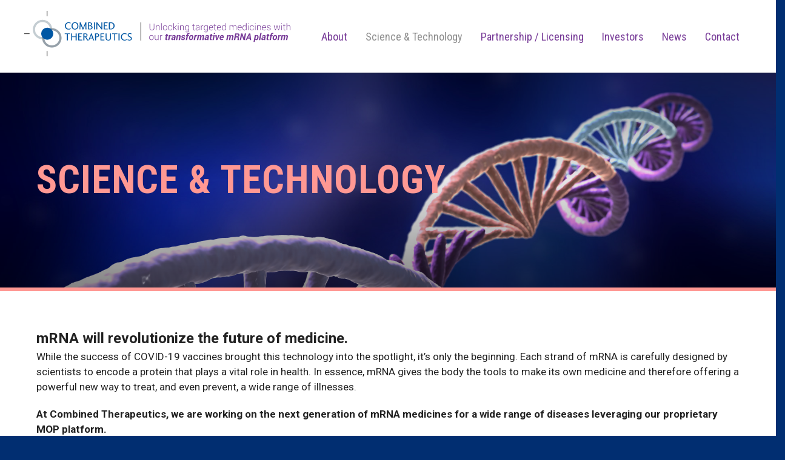

--- FILE ---
content_type: text/html; charset=UTF-8
request_url: https://www.combinedtx.com/science-technology/
body_size: 17780
content:
<!doctype html>
<html lang="en-US">
<head>
<meta http-equiv="Content-Type" content="text/html; charset=UTF-8" />
<!-- Mobile Specific Metas & Favicons -->
<meta name="viewport" content="width=device-width, initial-scale=1, maximum-scale=1, user-scalable=1"><link rel="shortcut icon" href="#" /><!-- WordPress Stuff -->
<title>Science &#038; Technology &#8211; Combined Therapeutics</title>
<meta name='robots' content='max-image-preview:large' />
	<style>img:is([sizes="auto" i], [sizes^="auto," i]) { contain-intrinsic-size: 3000px 1500px }</style>
	<link rel='dns-prefetch' href='//fonts.googleapis.com' />
<link rel="alternate" type="application/rss+xml" title="Combined Therapeutics &raquo; Feed" href="https://www.combinedtx.com/feed/" />
<link rel="alternate" type="application/rss+xml" title="Combined Therapeutics &raquo; Comments Feed" href="https://www.combinedtx.com/comments/feed/" />
<script type="text/javascript">
/* <![CDATA[ */
window._wpemojiSettings = {"baseUrl":"https:\/\/s.w.org\/images\/core\/emoji\/16.0.1\/72x72\/","ext":".png","svgUrl":"https:\/\/s.w.org\/images\/core\/emoji\/16.0.1\/svg\/","svgExt":".svg","source":{"concatemoji":"https:\/\/www.combinedtx.com\/wp-includes\/js\/wp-emoji-release.min.js?ver=6.8.3"}};
/*! This file is auto-generated */
!function(s,n){var o,i,e;function c(e){try{var t={supportTests:e,timestamp:(new Date).valueOf()};sessionStorage.setItem(o,JSON.stringify(t))}catch(e){}}function p(e,t,n){e.clearRect(0,0,e.canvas.width,e.canvas.height),e.fillText(t,0,0);var t=new Uint32Array(e.getImageData(0,0,e.canvas.width,e.canvas.height).data),a=(e.clearRect(0,0,e.canvas.width,e.canvas.height),e.fillText(n,0,0),new Uint32Array(e.getImageData(0,0,e.canvas.width,e.canvas.height).data));return t.every(function(e,t){return e===a[t]})}function u(e,t){e.clearRect(0,0,e.canvas.width,e.canvas.height),e.fillText(t,0,0);for(var n=e.getImageData(16,16,1,1),a=0;a<n.data.length;a++)if(0!==n.data[a])return!1;return!0}function f(e,t,n,a){switch(t){case"flag":return n(e,"\ud83c\udff3\ufe0f\u200d\u26a7\ufe0f","\ud83c\udff3\ufe0f\u200b\u26a7\ufe0f")?!1:!n(e,"\ud83c\udde8\ud83c\uddf6","\ud83c\udde8\u200b\ud83c\uddf6")&&!n(e,"\ud83c\udff4\udb40\udc67\udb40\udc62\udb40\udc65\udb40\udc6e\udb40\udc67\udb40\udc7f","\ud83c\udff4\u200b\udb40\udc67\u200b\udb40\udc62\u200b\udb40\udc65\u200b\udb40\udc6e\u200b\udb40\udc67\u200b\udb40\udc7f");case"emoji":return!a(e,"\ud83e\udedf")}return!1}function g(e,t,n,a){var r="undefined"!=typeof WorkerGlobalScope&&self instanceof WorkerGlobalScope?new OffscreenCanvas(300,150):s.createElement("canvas"),o=r.getContext("2d",{willReadFrequently:!0}),i=(o.textBaseline="top",o.font="600 32px Arial",{});return e.forEach(function(e){i[e]=t(o,e,n,a)}),i}function t(e){var t=s.createElement("script");t.src=e,t.defer=!0,s.head.appendChild(t)}"undefined"!=typeof Promise&&(o="wpEmojiSettingsSupports",i=["flag","emoji"],n.supports={everything:!0,everythingExceptFlag:!0},e=new Promise(function(e){s.addEventListener("DOMContentLoaded",e,{once:!0})}),new Promise(function(t){var n=function(){try{var e=JSON.parse(sessionStorage.getItem(o));if("object"==typeof e&&"number"==typeof e.timestamp&&(new Date).valueOf()<e.timestamp+604800&&"object"==typeof e.supportTests)return e.supportTests}catch(e){}return null}();if(!n){if("undefined"!=typeof Worker&&"undefined"!=typeof OffscreenCanvas&&"undefined"!=typeof URL&&URL.createObjectURL&&"undefined"!=typeof Blob)try{var e="postMessage("+g.toString()+"("+[JSON.stringify(i),f.toString(),p.toString(),u.toString()].join(",")+"));",a=new Blob([e],{type:"text/javascript"}),r=new Worker(URL.createObjectURL(a),{name:"wpTestEmojiSupports"});return void(r.onmessage=function(e){c(n=e.data),r.terminate(),t(n)})}catch(e){}c(n=g(i,f,p,u))}t(n)}).then(function(e){for(var t in e)n.supports[t]=e[t],n.supports.everything=n.supports.everything&&n.supports[t],"flag"!==t&&(n.supports.everythingExceptFlag=n.supports.everythingExceptFlag&&n.supports[t]);n.supports.everythingExceptFlag=n.supports.everythingExceptFlag&&!n.supports.flag,n.DOMReady=!1,n.readyCallback=function(){n.DOMReady=!0}}).then(function(){return e}).then(function(){var e;n.supports.everything||(n.readyCallback(),(e=n.source||{}).concatemoji?t(e.concatemoji):e.wpemoji&&e.twemoji&&(t(e.twemoji),t(e.wpemoji)))}))}((window,document),window._wpemojiSettings);
/* ]]> */
</script>
<style id='wp-emoji-styles-inline-css' type='text/css'>

	img.wp-smiley, img.emoji {
		display: inline !important;
		border: none !important;
		box-shadow: none !important;
		height: 1em !important;
		width: 1em !important;
		margin: 0 0.07em !important;
		vertical-align: -0.1em !important;
		background: none !important;
		padding: 0 !important;
	}
</style>
<link rel='stylesheet' id='wp-block-library-css' href='https://www.combinedtx.com/wp-includes/css/dist/block-library/style.min.css?ver=6.8.3' type='text/css' media='all' />
<style id='classic-theme-styles-inline-css' type='text/css'>
/*! This file is auto-generated */
.wp-block-button__link{color:#fff;background-color:#32373c;border-radius:9999px;box-shadow:none;text-decoration:none;padding:calc(.667em + 2px) calc(1.333em + 2px);font-size:1.125em}.wp-block-file__button{background:#32373c;color:#fff;text-decoration:none}
</style>
<style id='safe-svg-svg-icon-style-inline-css' type='text/css'>
.safe-svg-cover{text-align:center}.safe-svg-cover .safe-svg-inside{display:inline-block;max-width:100%}.safe-svg-cover svg{fill:currentColor;height:100%;max-height:100%;max-width:100%;width:100%}

</style>
<style id='global-styles-inline-css' type='text/css'>
:root{--wp--preset--aspect-ratio--square: 1;--wp--preset--aspect-ratio--4-3: 4/3;--wp--preset--aspect-ratio--3-4: 3/4;--wp--preset--aspect-ratio--3-2: 3/2;--wp--preset--aspect-ratio--2-3: 2/3;--wp--preset--aspect-ratio--16-9: 16/9;--wp--preset--aspect-ratio--9-16: 9/16;--wp--preset--color--black: #000000;--wp--preset--color--cyan-bluish-gray: #abb8c3;--wp--preset--color--white: #ffffff;--wp--preset--color--pale-pink: #f78da7;--wp--preset--color--vivid-red: #cf2e2e;--wp--preset--color--luminous-vivid-orange: #ff6900;--wp--preset--color--luminous-vivid-amber: #fcb900;--wp--preset--color--light-green-cyan: #7bdcb5;--wp--preset--color--vivid-green-cyan: #00d084;--wp--preset--color--pale-cyan-blue: #8ed1fc;--wp--preset--color--vivid-cyan-blue: #0693e3;--wp--preset--color--vivid-purple: #9b51e0;--wp--preset--gradient--vivid-cyan-blue-to-vivid-purple: linear-gradient(135deg,rgba(6,147,227,1) 0%,rgb(155,81,224) 100%);--wp--preset--gradient--light-green-cyan-to-vivid-green-cyan: linear-gradient(135deg,rgb(122,220,180) 0%,rgb(0,208,130) 100%);--wp--preset--gradient--luminous-vivid-amber-to-luminous-vivid-orange: linear-gradient(135deg,rgba(252,185,0,1) 0%,rgba(255,105,0,1) 100%);--wp--preset--gradient--luminous-vivid-orange-to-vivid-red: linear-gradient(135deg,rgba(255,105,0,1) 0%,rgb(207,46,46) 100%);--wp--preset--gradient--very-light-gray-to-cyan-bluish-gray: linear-gradient(135deg,rgb(238,238,238) 0%,rgb(169,184,195) 100%);--wp--preset--gradient--cool-to-warm-spectrum: linear-gradient(135deg,rgb(74,234,220) 0%,rgb(151,120,209) 20%,rgb(207,42,186) 40%,rgb(238,44,130) 60%,rgb(251,105,98) 80%,rgb(254,248,76) 100%);--wp--preset--gradient--blush-light-purple: linear-gradient(135deg,rgb(255,206,236) 0%,rgb(152,150,240) 100%);--wp--preset--gradient--blush-bordeaux: linear-gradient(135deg,rgb(254,205,165) 0%,rgb(254,45,45) 50%,rgb(107,0,62) 100%);--wp--preset--gradient--luminous-dusk: linear-gradient(135deg,rgb(255,203,112) 0%,rgb(199,81,192) 50%,rgb(65,88,208) 100%);--wp--preset--gradient--pale-ocean: linear-gradient(135deg,rgb(255,245,203) 0%,rgb(182,227,212) 50%,rgb(51,167,181) 100%);--wp--preset--gradient--electric-grass: linear-gradient(135deg,rgb(202,248,128) 0%,rgb(113,206,126) 100%);--wp--preset--gradient--midnight: linear-gradient(135deg,rgb(2,3,129) 0%,rgb(40,116,252) 100%);--wp--preset--font-size--small: 13px;--wp--preset--font-size--medium: 20px;--wp--preset--font-size--large: 36px;--wp--preset--font-size--x-large: 42px;--wp--preset--spacing--20: 0.44rem;--wp--preset--spacing--30: 0.67rem;--wp--preset--spacing--40: 1rem;--wp--preset--spacing--50: 1.5rem;--wp--preset--spacing--60: 2.25rem;--wp--preset--spacing--70: 3.38rem;--wp--preset--spacing--80: 5.06rem;--wp--preset--shadow--natural: 6px 6px 9px rgba(0, 0, 0, 0.2);--wp--preset--shadow--deep: 12px 12px 50px rgba(0, 0, 0, 0.4);--wp--preset--shadow--sharp: 6px 6px 0px rgba(0, 0, 0, 0.2);--wp--preset--shadow--outlined: 6px 6px 0px -3px rgba(255, 255, 255, 1), 6px 6px rgba(0, 0, 0, 1);--wp--preset--shadow--crisp: 6px 6px 0px rgba(0, 0, 0, 1);}:where(.is-layout-flex){gap: 0.5em;}:where(.is-layout-grid){gap: 0.5em;}body .is-layout-flex{display: flex;}.is-layout-flex{flex-wrap: wrap;align-items: center;}.is-layout-flex > :is(*, div){margin: 0;}body .is-layout-grid{display: grid;}.is-layout-grid > :is(*, div){margin: 0;}:where(.wp-block-columns.is-layout-flex){gap: 2em;}:where(.wp-block-columns.is-layout-grid){gap: 2em;}:where(.wp-block-post-template.is-layout-flex){gap: 1.25em;}:where(.wp-block-post-template.is-layout-grid){gap: 1.25em;}.has-black-color{color: var(--wp--preset--color--black) !important;}.has-cyan-bluish-gray-color{color: var(--wp--preset--color--cyan-bluish-gray) !important;}.has-white-color{color: var(--wp--preset--color--white) !important;}.has-pale-pink-color{color: var(--wp--preset--color--pale-pink) !important;}.has-vivid-red-color{color: var(--wp--preset--color--vivid-red) !important;}.has-luminous-vivid-orange-color{color: var(--wp--preset--color--luminous-vivid-orange) !important;}.has-luminous-vivid-amber-color{color: var(--wp--preset--color--luminous-vivid-amber) !important;}.has-light-green-cyan-color{color: var(--wp--preset--color--light-green-cyan) !important;}.has-vivid-green-cyan-color{color: var(--wp--preset--color--vivid-green-cyan) !important;}.has-pale-cyan-blue-color{color: var(--wp--preset--color--pale-cyan-blue) !important;}.has-vivid-cyan-blue-color{color: var(--wp--preset--color--vivid-cyan-blue) !important;}.has-vivid-purple-color{color: var(--wp--preset--color--vivid-purple) !important;}.has-black-background-color{background-color: var(--wp--preset--color--black) !important;}.has-cyan-bluish-gray-background-color{background-color: var(--wp--preset--color--cyan-bluish-gray) !important;}.has-white-background-color{background-color: var(--wp--preset--color--white) !important;}.has-pale-pink-background-color{background-color: var(--wp--preset--color--pale-pink) !important;}.has-vivid-red-background-color{background-color: var(--wp--preset--color--vivid-red) !important;}.has-luminous-vivid-orange-background-color{background-color: var(--wp--preset--color--luminous-vivid-orange) !important;}.has-luminous-vivid-amber-background-color{background-color: var(--wp--preset--color--luminous-vivid-amber) !important;}.has-light-green-cyan-background-color{background-color: var(--wp--preset--color--light-green-cyan) !important;}.has-vivid-green-cyan-background-color{background-color: var(--wp--preset--color--vivid-green-cyan) !important;}.has-pale-cyan-blue-background-color{background-color: var(--wp--preset--color--pale-cyan-blue) !important;}.has-vivid-cyan-blue-background-color{background-color: var(--wp--preset--color--vivid-cyan-blue) !important;}.has-vivid-purple-background-color{background-color: var(--wp--preset--color--vivid-purple) !important;}.has-black-border-color{border-color: var(--wp--preset--color--black) !important;}.has-cyan-bluish-gray-border-color{border-color: var(--wp--preset--color--cyan-bluish-gray) !important;}.has-white-border-color{border-color: var(--wp--preset--color--white) !important;}.has-pale-pink-border-color{border-color: var(--wp--preset--color--pale-pink) !important;}.has-vivid-red-border-color{border-color: var(--wp--preset--color--vivid-red) !important;}.has-luminous-vivid-orange-border-color{border-color: var(--wp--preset--color--luminous-vivid-orange) !important;}.has-luminous-vivid-amber-border-color{border-color: var(--wp--preset--color--luminous-vivid-amber) !important;}.has-light-green-cyan-border-color{border-color: var(--wp--preset--color--light-green-cyan) !important;}.has-vivid-green-cyan-border-color{border-color: var(--wp--preset--color--vivid-green-cyan) !important;}.has-pale-cyan-blue-border-color{border-color: var(--wp--preset--color--pale-cyan-blue) !important;}.has-vivid-cyan-blue-border-color{border-color: var(--wp--preset--color--vivid-cyan-blue) !important;}.has-vivid-purple-border-color{border-color: var(--wp--preset--color--vivid-purple) !important;}.has-vivid-cyan-blue-to-vivid-purple-gradient-background{background: var(--wp--preset--gradient--vivid-cyan-blue-to-vivid-purple) !important;}.has-light-green-cyan-to-vivid-green-cyan-gradient-background{background: var(--wp--preset--gradient--light-green-cyan-to-vivid-green-cyan) !important;}.has-luminous-vivid-amber-to-luminous-vivid-orange-gradient-background{background: var(--wp--preset--gradient--luminous-vivid-amber-to-luminous-vivid-orange) !important;}.has-luminous-vivid-orange-to-vivid-red-gradient-background{background: var(--wp--preset--gradient--luminous-vivid-orange-to-vivid-red) !important;}.has-very-light-gray-to-cyan-bluish-gray-gradient-background{background: var(--wp--preset--gradient--very-light-gray-to-cyan-bluish-gray) !important;}.has-cool-to-warm-spectrum-gradient-background{background: var(--wp--preset--gradient--cool-to-warm-spectrum) !important;}.has-blush-light-purple-gradient-background{background: var(--wp--preset--gradient--blush-light-purple) !important;}.has-blush-bordeaux-gradient-background{background: var(--wp--preset--gradient--blush-bordeaux) !important;}.has-luminous-dusk-gradient-background{background: var(--wp--preset--gradient--luminous-dusk) !important;}.has-pale-ocean-gradient-background{background: var(--wp--preset--gradient--pale-ocean) !important;}.has-electric-grass-gradient-background{background: var(--wp--preset--gradient--electric-grass) !important;}.has-midnight-gradient-background{background: var(--wp--preset--gradient--midnight) !important;}.has-small-font-size{font-size: var(--wp--preset--font-size--small) !important;}.has-medium-font-size{font-size: var(--wp--preset--font-size--medium) !important;}.has-large-font-size{font-size: var(--wp--preset--font-size--large) !important;}.has-x-large-font-size{font-size: var(--wp--preset--font-size--x-large) !important;}
:where(.wp-block-post-template.is-layout-flex){gap: 1.25em;}:where(.wp-block-post-template.is-layout-grid){gap: 1.25em;}
:where(.wp-block-columns.is-layout-flex){gap: 2em;}:where(.wp-block-columns.is-layout-grid){gap: 2em;}
:root :where(.wp-block-pullquote){font-size: 1.5em;line-height: 1.6;}
</style>
<link rel='stylesheet' id='insight_custom_styles-css' href='https://www.combinedtx.com/wp-content/mu-plugins/combinedtx-cpt/css/custom_styles.css?ver=6.8.3' type='text/css' media='all' />
<link rel='stylesheet' id='wpa-css-css' href='https://www.combinedtx.com/wp-content/plugins/honeypot/includes/css/wpa.css?ver=2.3.04' type='text/css' media='all' />
<link rel='stylesheet' id='parent-style-css' href='https://www.combinedtx.com/wp-content/themes/unicon/style.css?ver=6.8.3' type='text/css' media='all' />
<link rel='stylesheet' id='stylesheet-css' href='https://www.combinedtx.com/wp-content/themes/combinedtx/style.css?ver=1' type='text/css' media='all' />
<link rel='stylesheet' id='js_composer_front-css' href='https://www.combinedtx.com/wp-content/plugins/js_composer/assets/css/js_composer.min.css?ver=8.6.1' type='text/css' media='all' />
<link rel='stylesheet' id='shortcodes-css' href='https://www.combinedtx.com/wp-content/themes/unicon/framework/css/shortcodes.css?ver=6.8.3' type='text/css' media='all' />
<link rel='stylesheet' id='responsive-css' href='https://www.combinedtx.com/wp-content/themes/unicon/framework/css/responsive.css?ver=6.8.3' type='text/css' media='all' />
<link rel='stylesheet' id='redux-google-fonts-minti_data-css' href='https://fonts.googleapis.com/css?family=Roboto+Condensed%3A300%2C400%2C700%2C300italic%2C400italic%2C700italic%7CRoboto%3A100%2C300%2C400%2C500%2C700%2C900%2C100italic%2C300italic%2C400italic%2C500italic%2C700italic%2C900italic%7COpen+Sans%7CMontserrat&#038;subset=latin-ext&#038;ver=1755211143' type='text/css' media='all' />
<script type="text/javascript" src="https://www.combinedtx.com/wp-includes/js/jquery/jquery.min.js?ver=3.7.1" id="jquery-core-js"></script>
<script type="text/javascript" src="https://www.combinedtx.com/wp-includes/js/jquery/jquery-migrate.min.js?ver=3.4.1" id="jquery-migrate-js"></script>
<script type="text/javascript" src="https://www.combinedtx.com/wp-content/mu-plugins/combinedtx-cpt/js/matchHeight.js?ver=1.1" id="matchHeight_script-js"></script>
<script type="text/javascript" src="https://www.combinedtx.com/wp-content/mu-plugins/combinedtx-cpt/js/custom_scripts.js" id="custom_scripts-js"></script>
<script></script><link rel="https://api.w.org/" href="https://www.combinedtx.com/wp-json/" /><link rel="alternate" title="JSON" type="application/json" href="https://www.combinedtx.com/wp-json/wp/v2/pages/21" /><link rel="EditURI" type="application/rsd+xml" title="RSD" href="https://www.combinedtx.com/xmlrpc.php?rsd" />
<link rel="canonical" href="https://www.combinedtx.com/science-technology/" />
<link rel='shortlink' href='https://www.combinedtx.com/?p=21' />
<link rel="alternate" title="oEmbed (JSON)" type="application/json+oembed" href="https://www.combinedtx.com/wp-json/oembed/1.0/embed?url=https%3A%2F%2Fwww.combinedtx.com%2Fscience-technology%2F" />
<link rel="alternate" title="oEmbed (XML)" type="text/xml+oembed" href="https://www.combinedtx.com/wp-json/oembed/1.0/embed?url=https%3A%2F%2Fwww.combinedtx.com%2Fscience-technology%2F&#038;format=xml" />
<style type="text/css">
body{font:400 17px Roboto,Arial,Helvetica,sans-serif;color:#222222;line-height:1.5;}.wrapall,.boxed-layout{background-color:#ffffff;}body.page-template-page-blank-php{background:#ffffff !important;}h1,.title-h1{font:300 60px Roboto Condensed,Arial,Helvetica,sans-serif;color:#005ba4;}h2{font:300 50px Roboto Condensed,Arial,Helvetica,sans-serif;color:#005ba4;}h3{font:300 30px Roboto Condensed,Arial,Helvetica,sans-serif;color:#005ba4;}h4{font:300 23px Roboto Condensed,Arial,Helvetica,sans-serif;color:#005ba4;}h5{font:300 18px Roboto Condensed,Arial,Helvetica,sans-serif;color:#005ba4;}h6{font:300 16px Roboto Condensed,Arial,Helvetica,sans-serif;color:#005ba4;}.title{font-family:'Roboto Condensed',Arial,Helvetica,sans-serif;}h1 a,h2 a,h3 a,h4 a,h5 a,h6 a{font-weight:inherit;color:inherit;}h1 a:hover,h2 a:hover,h3 a:hover,h4 a:hover,h5 a:hover,h6 a:hover,a:hover h1,a:hover h2,a:hover h3,a:hover h4,a:hover h5,a:hover h6{color:#8d68b7;}a{color:#783c98;}a:hover{color:#8d68b7;}input[type='text'],input[type='password'],input[type='email'],input[type='tel'],input[type='date'],input[type='number'],textarea,select{font-family:Roboto,Arial,Helvetica,sans-serif;font-size:17px;}#sidebar .widget h3{font:300 18px Roboto Condensed,Arial,Helvetica,sans-serif;color:#444444;}.container .twelve.alt.sidebar-right,.container .twelve.alt.sidebar-left,#sidebar.sidebar-right #sidebar-widgets,#sidebar.sidebar-left #sidebar-widgets{border-color:#efefef;}#topbar{background:#f5f5f5;color:#777777;}#topbar a{color:#999999;}#topbar a:hover{color:#333333;}@media only screen and (max-width:767px){#topbar .topbar-col1{background:#f5f5f5;}} #navigation > ul > li > a{font:400 18px Roboto Condensed,Arial,Helvetica,sans-serif;color:#783c98;}#navigation > ul > li:hover > a,#navigation > ul > li > a:hover{color:#8d68b7;}#navigation li.current-menu-item > a:hover,#navigation li.current-page-ancestor > a:hover,#navigation li.current-menu-ancestor > a:hover,#navigation li.current-menu-parent > a:hover,#navigation li.current_page_ancestor > a:hover,#navigation > ul > li.sfHover > a{color:#8d68b7;}#navigation li.current-menu-item > a,#navigation li.current-page-ancestor > a,#navigation li.current-menu-ancestor > a,#navigation li.current-menu-parent > a,#navigation li.current_page_ancestor > a{color:#8e8e8e;}#navigation ul li:hover{border-color:#8d68b7;}#navigation li.current-menu-item,#navigation li.current-page-ancestor,#navigation li.current-menu-ancestor,#navigation li.current-menu-parent,#navigation li.current_page_ancestor{border-color:#8e8e8e;}#navigation .sub-menu{background:#783c98;}#navigation .sub-menu li a{font:400 16px Roboto,Arial,Helvetica,sans-serif;color:#ffffff;}#navigation .sub-menu li a:hover{color:#eaeaea;}#navigation .sub-menu li.current_page_item > a,#navigation .sub-menu li.current_page_item > a:hover,#navigation .sub-menu li.current-menu-item > a,#navigation .sub-menu li.current-menu-item > a:hover,#navigation .sub-menu li.current-page-ancestor > a,#navigation .sub-menu li.current-page-ancestor > a:hover,#navigation .sub-menu li.current-menu-ancestor > a,#navigation .sub-menu li.current-menu-ancestor > a:hover,#navigation .sub-menu li.current-menu-parent > a,#navigation .sub-menu li.current-menu-parent > a:hover,#navigation .sub-menu li.current_page_ancestor > a,#navigation .sub-menu li.current_page_ancestor > a:hover{color:#eaeaea;}#navigation .sub-menu li a,#navigation .sub-menu ul li a{border-color:#eaeaea;}#navigation > ul > li.megamenu > ul.sub-menu{background:#783c98;border-color:#8d68b7;}#navigation > ul > li.megamenu > ul > li{border-right-color:#eaeaea !important;}#navigation > ul > li.megamenu ul li a{color:#ffffff;}#navigation > ul > li.megamenu > ul > li > a{color:#ffffff;}#navigation > ul > li.megamenu > ul ul li a:hover,#header #navigation > ul > li.megamenu > ul ul li.current-menu-item a{color:#eaeaea !important;background-color:#333333 !important;} #search-btn,#shopping-btn,#close-search-btn{color:#bbbbbb;}#search-btn:hover,#shopping-btn:hover,#close-search-btn:hover{color:#999999;}#slogan{font:400 20px Open Sans,Arial,Helvetica,sans-serif;color:#777777;margin-top:26px;} #mobile-navigation{background:#783c98;}#mobile-navigation ul li a{font:400 16px Roboto,Arial,Helvetica,sans-serif;color:#ffffff;border-bottom-color:#eaeaea !important;}#mobile-navigation ul li a:hover,#mobile-navigation ul li a:hover [class^='fa-'],#mobile-navigation li.open > a,#mobile-navigation ul li.current-menu-item > a,#mobile-navigation ul li.current-menu-ancestor > a{color:#eaeaea;}body #mobile-navigation li.open > a [class^='fa-']{color:#eaeaea;}#mobile-navigation form,#mobile-navigation form input{background:#444444;color:#cccccc;}#mobile-navigation form:before{color:#cccccc;}#mobile-header{background:#ffffff;height:120px;}#mobile-navigation-btn,#mobile-cart-btn,#mobile-shopping-btn{color:#bbbbbb;line-height:120px;}#mobile-navigation-btn:hover,#mobile-cart-btn:hover,#mobile-shopping-btn:hover{color:#999999;}#mobile-header .logo{margin-top:18px;} #header.header-v1{min-height:120px;background:#ffffff;}.header-v1 .logo{margin-top:18px;}.header-v1 #navigation > ul > li{height:120px;padding-top:50px;}.header-v1 #navigation .sub-menu{top:120px;}.header-v1 .header-icons-divider{line-height:120px;background:#efefef;}#header.header-v1 .widget_shopping_cart{top:120px;}.header-v1 #search-btn,.header-v1 #close-search-btn,.header-v1 #shopping-btn{line-height:120px;}.header-v1 #search-top,.header-v1 #search-top input{height:120px;}.header-v1 #search-top input{color:#666666;font-family:Roboto,Arial,Helvetica,sans-serif;} #header.header-v3{background:#ffffff;}.header-v3 .navigation-wrap{background:#ffffff;border-top:1px solid #efefef;}.header-v3 .logo{margin-top:30px;margin-bottom:30px;} #header.header-v4{background:#ffffff;}.header-v4 .navigation-wrap{background:#ffffff;border-top:1px solid #efefef;}.header-v4 .logo{margin-top:30px;margin-bottom:30px;} #transparentimage{padding:120px 0 0 0;}.header-is-transparent #mobile-navigation{top:120px;} .stuck{background:#ffffff;} .titlebar h1,.title-h1{font:700 64px Roboto Condensed,Arial,Helvetica,sans-serif;color:#ff9893;}#fulltitle{background:#f9f9f9;border-bottom:1px solid #efefef;}#breadcrumbs{margin-top:6px;}#breadcrumbs,#breadcrumbs a{font:13px Open Sans,Arial,Helvetica,sans-serif;color:#aaaaaa;}#breadcrumbs a:hover{color:#666666;}#fullimagecenter h1,#transparentimage h1,#fullimagecenter .title-h1,#transparentimage .title-h1{font:42px Montserrat,Arial,Helvetica,sans-serif;color:#ffffff;text-transform:uppercase;letter-spacing:1px;text-align:center;} #footer .widget h3{font:400 19px Roboto Condensed,Arial,Helvetica,sans-serif;color:#fcbfb7;}#footer{color:#aec0e5;border-top:4px none #1cbac8;}#footer{background-color:#012e71;}#footer a,#footer .widget ul li:after{color:#ffffff;}#footer a:hover,#footer .widget ul li:hover:after{color:#aec0e5;}#footer .widget ul li{border-bottom-color:#333333;} #copyright{background:#012e71;color:#aec0e5;}#copyright a{color:#ffffff;}#copyright a:hover{color:#aec0e5;} .highlight{color:#005ba4 !important;}::selection{background:#005ba4;}::-moz-selection{background:#005ba4;}#shopping-btn span{background:#005ba4;}.blog-page .post h1 a:hover,.blog-page .post h2 a:hover{color:#005ba4;}.entry-image .entry-overlay{background:#005ba4;}.entry-quote a:hover{background:#005ba4;}.entry-link a:hover{background:#005ba4;}.blog-single .entry-tags a:hover{color:#005ba4;}.sharebox ul li a:hover{color:#005ba4;}.commentlist li.bypostauthor .comment-text{border-color:#005ba4;}#pagination .current a{background:#005ba4;}#filters ul li a:hover{color:#005ba4;}#filters ul li a.active{color:#005ba4;}#back-to-top a:hover{background-color:#005ba4;}#sidebar .widget ul li a:hover{color:#005ba4;}#sidebar .widget ul li:hover:after{color:#005ba4;}.widget_tag_cloud a:hover,.widget_product_tag_cloud a:hover{background:#005ba4;border-color:#005ba4;}.widget_portfolio .portfolio-widget-item .portfolio-overlay{background:#005ba4;}#sidebar .widget_nav_menu ul li a:hover{color:#005ba4;}#footer .widget_tag_cloud a:hover,#footer .widget_product_tag_cloud a:hover{background:#005ba4;border-color:#005ba4;} .box.style-2{border-top-color:#005ba4;}.box.style-4{border-color:#005ba4;}.box.style-6{background:#005ba4;}a.button,input[type=submit],button,.minti_button{background:#005ba4;border-color:#005ba4;}a.button.color-2{color:#005ba4;border-color:#005ba4;}a.button.color-3{background:#005ba4;border-color:#005ba4;}a.button.color-9{color:#005ba4;}a.button.color-6:hover{background:#005ba4;border-color:#005ba4;}a.button.color-7:hover{background:#005ba4;border-color:#005ba4;}.counter-number{color:#005ba4;}.divider-title.align-center:after,.divider-title.align-left:after{background-color:#005ba4}.divider5{border-bottom-color:#005ba4;}.dropcap.dropcap-circle{background-color:#005ba4;}.dropcap.dropcap-box{background-color:#005ba4;}.dropcap.dropcap-color{color:#005ba4;}.toggle .toggle-title.active,.color-light .toggle .toggle-title.active{background:#005ba4;border-color:#005ba4;}.iconbox-style-1.icon-color-accent i.boxicon,.iconbox-style-2.icon-color-accent i.boxicon,.iconbox-style-3.icon-color-accent i.boxicon,.iconbox-style-8.icon-color-accent i.boxicon,.iconbox-style-9.icon-color-accent i.boxicon{color:#005ba4!important;}.iconbox-style-4.icon-color-accent i.boxicon,.iconbox-style-5.icon-color-accent i.boxicon,.iconbox-style-6.icon-color-accent i.boxicon,.iconbox-style-7.icon-color-accent i.boxicon,.flip .icon-color-accent.card .back{background:#005ba4;}.latest-blog .blog-item .blog-overlay{background:#005ba4;}.latest-blog .blog-item .blog-pic i{color:#005ba4;}.latest-blog .blog-item h4 a:hover{color:#005ba4;}.progressbar .progress-percentage{background:#005ba4;}.wpb_widgetised_column .widget ul li a:hover{color:#005ba4;}.wpb_widgetised_column .widget ul li:hover:after{color:#005ba4;}.wpb_accordion .wpb_accordion_wrapper .ui-state-active .ui-icon{background-color:#005ba4;}.wpb_accordion .wpb_accordion_wrapper .ui-state-active.wpb_accordion_header a{color:#005ba4;}.wpb_accordion .wpb_accordion_wrapper .wpb_accordion_header a:hover,.wpb_accordion .wpb_accordion_wrapper .wpb_accordion_header a:hover .ui-state-default .ui-icon{color:#005ba4;}.wpb_accordion .wpb_accordion_wrapper .wpb_accordion_header:hover .ui-icon{background-color:#005ba4!important;}.wpb_content_element.wpb_tabs .wpb_tabs_nav li.ui-tabs-active{border-bottom-color:#005ba4;}.portfolio-item h4 a:hover{color:#005ba4;}.portfolio-filters ul li a:hover{color:#005ba4;}.portfolio-filters ul li a.active{color:#005ba4;}.portfolio-overlay-icon .portfolio-overlay{background:#005ba4;}.portfolio-overlay-icon i{color:#005ba4;}.portfolio-overlay-effect .portfolio-overlay{background:#005ba4;}.portfolio-overlay-name .portfolio-overlay{background:#005ba4;}.portfolio-detail-attributes ul li a:hover{color:#005ba4;}a.catimage:hover .catimage-text{background:#005ba4;} .products li h3{font:400 17px Roboto,Arial,Helvetica,sans-serif;color:#222222;}.woocommerce .button.checkout-button{background:#005ba4;border-color:#005ba4;}.woocommerce .products .onsale{background:#005ba4;}.product .onsale{background:#005ba4;}button.single_add_to_cart_button:hover{background:#005ba4;}.woocommerce-tabs > ul > li.active a{color:#005ba4;border-bottom-color:#005ba4;}p.stars a:hover{background:#005ba4;}p.stars a.active,p.stars a.active:after{background:#005ba4;}.product_list_widget a{color:#005ba4;}.woocommerce .widget_layered_nav li.chosen a{color:#005ba4!important;}.woocommerce .widget_product_categories > ul > li.current-cat > a{color:#005ba4!important;}.woocommerce .widget_product_categories > ul > li.current-cat:after{color:#005ba4!important;}.woocommerce-message{background:#005ba4;}.bbp-topics-front ul.super-sticky .bbp-topic-title:before,.bbp-topics ul.super-sticky .bbp-topic-title:before,.bbp-topics ul.sticky .bbp-topic-title:before,.bbp-forum-content ul.sticky .bbp-topic-title:before{color:#005ba4!important;}#subscription-toggle a:hover{background:#005ba4;}.bbp-pagination-links span.current{background:#005ba4;}div.wpcf7-mail-sent-ok,div.wpcf7-mail-sent-ng,div.wpcf7-spam-blocked,div.wpcf7-validation-errors{background:#005ba4;}.wpcf7-not-valid{border-color:#005ba4 !important;}.products .button.add_to_cart_button{color:#005ba4!important;}.minti_list.color-accent li:before{color:#005ba4!important;}.blogslider_text .post-categories li a{background-color:#005ba4;}.minti_zooming_slider .flex-control-nav li .minti_zooming_slider_ghost{background-color:#005ba4;}.minti_carousel.pagination_numbers .owl-dots .owl-dot.active{background-color:#005ba4;}.wpb_content_element.wpb_tour .wpb_tabs_nav li.ui-tabs-active,.color-light .wpb_content_element.wpb_tour .wpb_tabs_nav li.ui-tabs-active{background-color:#005ba4;}.masonry_icon i{color:#005ba4;}.woocommerce-MyAccount-navigation-link.is-active a{color:#783c98;} .font-special,.button,.counter-title,h6,.wpb_accordion .wpb_accordion_wrapper .wpb_accordion_header a,.pricing-plan .pricing-plan-head h3,a.catimage,.divider-title,button,input[type='submit'],input[type='reset'],input[type='button'],.vc_pie_chart h4,.page-404 h3,.minti_masonrygrid_item h4{font-family:'Roboto Condensed',Arial,Helvetica,sans-serif;}.ui-helper-reset{line-height:1.5;} #CompanyVision h3{color:#783c98;font:300 27px Roboto Condensed,Arial,Helvetica,sans-serif;margin-bottom:15px;}@media only screen and (max-width:1205px){#header,.sticky-wrapper{display:none;}#mobile-header{display:inherit}}@media only screen and (max-width:479px){.news_events_list_view h2{font-size:24px;text-transform:none;}}
</style><meta name="generator" content="Powered by WPBakery Page Builder - drag and drop page builder for WordPress."/>
<style data-type="vc_custom-css">#MOP_Animation .vc_tta-tabs-container {
    width: 50%;
    overflow:visible!important;
}

#MOP_Animation ul.vc_tta-tabs-list {
    overflow:visible!important;
}

#MOP_Animation .vc_tta-tabs.vc_tta-tabs-position-left {
    align-items: center;
}

#MOP_Animation .vc_tta-tabs:not([class*=vc_tta-gap]):not(.vc_tta-o-no-fill).vc_tta-tabs-position-left .vc_tta-tab>a {
    text-align: center;
}

#MOP_Animation .vc_tta-tabs:not([class*=vc_tta-gap]):not(.vc_tta-o-no-fill).vc_tta-tabs-position-left .vc_tta-tab {
    text-align: center;
    min-height: 50px;
}

#MOP_Animation li.vc_tta-tab:first-child a {
    position: relative!important;
    background-color: purple!important;
    display: inline!important;
    padding: 15px 25px!important;border-radius: 50px!important;
    background: #804fb8!important;
    color: #ffffff!important;
    text-transform: uppercase;
    font-size: 22px!important;
    transition-property: background!important;
    transition-duration: 1s!important;
    text-transform: none;
    font-family: 'Roboto Condensed', arial, sans-serif;
    padding-inline: 4rem!important;
    font-weight: 600;
    box-shadow: 0px 4px 0px #ab69f7!important;
    border: none;
    border-radius: 50px!important;
}

#MOP_Animation li.vc_tta-tab:first-child a span {
        color: #ffffff;
}

#ADJ_Animation .bodygraphic_container {
    flex-direction: column-reverse;
}

#ADJ_Animation .bodygraphic_column {
    background: #ffffff;
    width: 100%;
}

#ADJ_Animation .bodygraphic_container .column {
    display:flex;
    justify-content:space-evenly;
}

#ADJ_Animation button.simple-button {
    margin-inline: 15px;
}

#PlugAndPlay .two-column-plug-and-play {
    display: flex;
    gap: 10px;
    justify-content: space-between;
    padding: 0 7px;
}
#PlugAndPlay .wpb_single_image .wpb_wrapper, #PlugAndPlay .vc_single_image-wrapper, #PlugAndPlay .vc_single_image-wrapper img {
	width: 100%;
}
#PlugAndPlay .two-column-plug-and-play .vc_col-sm-6 {
	color: white;
	padding: 20px;
}
#PlugAndPlay .two-column-plug-and-play .vc_col-sm-6:first-child {
    background-color: #2B4A41;
}
#PlugAndPlay .two-column-plug-and-play .vc_col-sm-6:last-child {
    background-color: #121936;
}
#PlugAndPlay .two-column-plug-and-play .vc_col-sm-6 h3 {
    color: white;
}
#PlugAndPlay .two-column-plug-and-play .vc_col-sm-6 ol li::marker {
	color: #ff9893;
}
#PlugAndPlay .two-column-plug-and-play .vc_col-sm-6 .wpb_content_element:first-of-type {
	margin-bottom: 20px;
}

@media only screen and (max-width:767px) {
    .MobileHideMe {display:none;}
    body #PlugAndPlay .two-column-plug-and-play {
		flex-direction: column;
		gap: 40px;
		padding: unset;
	}
	#PlugAndPlay .two-column-plug-and-play .vc_col-sm-6 {
		margin: 0 20px;
		width: calc(100% - 40px);
	}
}


.simple-button sup {
    font-size: 15px;
    bottom: 5px;
}</style><meta name="generator" content="Powered by Slider Revolution 6.7.20 - responsive, Mobile-Friendly Slider Plugin for WordPress with comfortable drag and drop interface." />
<script>function setREVStartSize(e){
			//window.requestAnimationFrame(function() {
				window.RSIW = window.RSIW===undefined ? window.innerWidth : window.RSIW;
				window.RSIH = window.RSIH===undefined ? window.innerHeight : window.RSIH;
				try {
					var pw = document.getElementById(e.c).parentNode.offsetWidth,
						newh;
					pw = pw===0 || isNaN(pw) || (e.l=="fullwidth" || e.layout=="fullwidth") ? window.RSIW : pw;
					e.tabw = e.tabw===undefined ? 0 : parseInt(e.tabw);
					e.thumbw = e.thumbw===undefined ? 0 : parseInt(e.thumbw);
					e.tabh = e.tabh===undefined ? 0 : parseInt(e.tabh);
					e.thumbh = e.thumbh===undefined ? 0 : parseInt(e.thumbh);
					e.tabhide = e.tabhide===undefined ? 0 : parseInt(e.tabhide);
					e.thumbhide = e.thumbhide===undefined ? 0 : parseInt(e.thumbhide);
					e.mh = e.mh===undefined || e.mh=="" || e.mh==="auto" ? 0 : parseInt(e.mh,0);
					if(e.layout==="fullscreen" || e.l==="fullscreen")
						newh = Math.max(e.mh,window.RSIH);
					else{
						e.gw = Array.isArray(e.gw) ? e.gw : [e.gw];
						for (var i in e.rl) if (e.gw[i]===undefined || e.gw[i]===0) e.gw[i] = e.gw[i-1];
						e.gh = e.el===undefined || e.el==="" || (Array.isArray(e.el) && e.el.length==0)? e.gh : e.el;
						e.gh = Array.isArray(e.gh) ? e.gh : [e.gh];
						for (var i in e.rl) if (e.gh[i]===undefined || e.gh[i]===0) e.gh[i] = e.gh[i-1];
											
						var nl = new Array(e.rl.length),
							ix = 0,
							sl;
						e.tabw = e.tabhide>=pw ? 0 : e.tabw;
						e.thumbw = e.thumbhide>=pw ? 0 : e.thumbw;
						e.tabh = e.tabhide>=pw ? 0 : e.tabh;
						e.thumbh = e.thumbhide>=pw ? 0 : e.thumbh;
						for (var i in e.rl) nl[i] = e.rl[i]<window.RSIW ? 0 : e.rl[i];
						sl = nl[0];
						for (var i in nl) if (sl>nl[i] && nl[i]>0) { sl = nl[i]; ix=i;}
						var m = pw>(e.gw[ix]+e.tabw+e.thumbw) ? 1 : (pw-(e.tabw+e.thumbw)) / (e.gw[ix]);
						newh =  (e.gh[ix] * m) + (e.tabh + e.thumbh);
					}
					var el = document.getElementById(e.c);
					if (el!==null && el) el.style.height = newh+"px";
					el = document.getElementById(e.c+"_wrapper");
					if (el!==null && el) {
						el.style.height = newh+"px";
						el.style.display = "block";
					}
				} catch(e){
					console.log("Failure at Presize of Slider:" + e)
				}
			//});
		  };</script>
    <!-- Google tag (gtag.js) -->
    <script async src="https://www.googletagmanager.com/gtag/js?id=G-VHTXWW3PDG"></script>
    <script>
    window.dataLayer = window.dataLayer || [];
    function gtag(){dataLayer.push(arguments);}
    gtag('js', new Date());
    gtag('config', 'G-VHTXWW3PDG');
    </script>
		<style type="text/css" id="wp-custom-css">
			/* About Page Styles */


@media only screen and (min-width:768px){
	#CompanyVision .vc_column-inner.vc_custom_1688063814579 {
			padding-top: 0px;
	}
}

.image-notes {
    background: #8787873b;
    padding: 20px;
}
		</style>
		<style type="text/css" data-type="vc_shortcodes-default-css">.vc_do_btn{margin-bottom:22px;}</style><style type="text/css" data-type="vc_shortcodes-custom-css">.vc_custom_1755036216230{background-image: url(https://www.combinedtx.com/wp-content/uploads/2023/05/vision_bg_blue.jpg?id=47) !important;background-position: center !important;background-repeat: no-repeat !important;background-size: cover !important;}.vc_custom_1755190932483{background-image: url(https://www.combinedtx.com/wp-content/uploads/2023/05/vision_bg_blue.jpg?id=47) !important;background-position: center !important;background-repeat: no-repeat !important;background-size: cover !important;}.vc_custom_1755190829399{padding-bottom: 40px !important;background-position: center !important;background-repeat: no-repeat !important;background-size: cover !important;}.vc_custom_1688063814579{background-position: center !important;background-repeat: no-repeat !important;background-size: contain !important;}.vc_custom_1688415420913{padding-top: 0px !important;padding-right: 0px !important;padding-bottom: 30px !important;padding-left: 30px !important;}.vc_custom_1755190818780{padding-top: 30px !important;background-color: #2B4A41 !important;}.vc_custom_1755190801397{padding-top: 30px !important;background-color: #121936 !important;}</style><noscript><style> .wpb_animate_when_almost_visible { opacity: 1; }</style></noscript></head>

<body class="wp-singular page-template-default page page-id-21 wp-theme-unicon wp-child-theme-combinedtx smooth-scroll wpb-js-composer js-comp-ver-8.6.1 vc_responsive" itemscope itemtype="https://schema.org/WebPage">
		<div class="site-wrapper wrapall">

	
<header id="header" class="header header-v1 header-v1-only clearfix  ">
		
	<div class="header-wide-container">
	
		<div id="logo-navigation" class="sixteen columns">
			
			<div id="logo" class="logo">
									<a href="https://www.combinedtx.com/"><img src="https://www.combinedtx.com/wp-content/uploads/2023/06/combined_logo_color_web_ntl.svg" alt="Combined Therapeutics" class="logo_standard" /></a>
					<a href="https://www.combinedtx.com/"><img src="https://www.combinedtx.com/wp-content/uploads/2023/06/combined_logo_white_web_ntl.svg" alt="Combined Therapeutics" class="logo_transparent" /></a>					<a href="https://www.combinedtx.com/"><img src="https://www.combinedtx.com/wp-content/uploads/2023/06/combined_logo_color_web_ntl.svg" width="968.691" height="163.61" alt="Combined Therapeutics" class="logo_retina" /></a>					<a href="https://www.combinedtx.com/"><img src="https://www.combinedtx.com/wp-content/uploads/2023/06/combined_logo_white_web_ntl.svg" width="957.931" height="163.61" alt="Combined Therapeutics" class="logo_retina_transparent" /></a>							</div>

			<div id="navigation" class="clearfix">			
				<div class="header-icons">
												
								</div>	

				<ul id="nav" class="menu"><li id="menu-item-33" class="menu-item menu-item-type-post_type menu-item-object-page menu-item-33"><a href="https://www.combinedtx.com/about/">About</a></li>
<li id="menu-item-333" class="menu-item menu-item-type-post_type menu-item-object-page current-menu-item page_item page-item-21 current_page_item menu-item-333"><a href="https://www.combinedtx.com/science-technology/" aria-current="page">Science &#038; Technology</a></li>
<li id="menu-item-30" class="menu-item menu-item-type-post_type menu-item-object-page menu-item-30"><a href="https://www.combinedtx.com/partnerships/">Partnership / Licensing</a></li>
<li id="menu-item-28" class="menu-item menu-item-type-post_type menu-item-object-page menu-item-28"><a href="https://www.combinedtx.com/investors/">Investors</a></li>
<li id="menu-item-429" class="menu-item menu-item-type-post_type menu-item-object-page menu-item-429"><a href="https://www.combinedtx.com/news-media/">News</a></li>
<li id="menu-item-27" class="menu-item menu-item-type-post_type menu-item-object-page menu-item-27"><a href="https://www.combinedtx.com/contact/">Contact</a></li>
</ul>			</div>
			
		</div>
		
		
			

	</div>	
	
</header>

<div id="mobile-header" class="mobile-header-v1">
	<div class="container">
		<div class="sixteen columns">
			<div id="mobile-logo" class="logo">
									<a href="https://www.combinedtx.com/"><img src="https://www.combinedtx.com/wp-content/uploads/2023/06/combined_logo_color_web_ntl.svg" alt="Combined Therapeutics" class="logo_standard" /></a>
					<a href="https://www.combinedtx.com/"><img src="https://www.combinedtx.com/wp-content/uploads/2023/06/combined_logo_color_web_ntl.svg" width="968.691" height="163.61" alt="Combined Therapeutics" class="logo_retina" /></a>							</div>
			<a href="#" id="mobile-navigation-btn"><i class="fa fa-bars"></i></a>
					</div>
	</div>
</div>

<div id="mobile-navigation">
	<div class="container">
		<div class="sixteen columns">
			<div class="menu-main-menu-container"><ul id="mobile-nav" class="menu"><li class="menu-item menu-item-type-post_type menu-item-object-page menu-item-33"><a href="https://www.combinedtx.com/about/">About</a></li>
<li class="menu-item menu-item-type-post_type menu-item-object-page current-menu-item page_item page-item-21 current_page_item menu-item-333"><a href="https://www.combinedtx.com/science-technology/" aria-current="page">Science &#038; Technology</a></li>
<li class="menu-item menu-item-type-post_type menu-item-object-page menu-item-30"><a href="https://www.combinedtx.com/partnerships/">Partnership / Licensing</a></li>
<li class="menu-item menu-item-type-post_type menu-item-object-page menu-item-28"><a href="https://www.combinedtx.com/investors/">Investors</a></li>
<li class="menu-item menu-item-type-post_type menu-item-object-page menu-item-429"><a href="https://www.combinedtx.com/news-media/">News</a></li>
<li class="menu-item menu-item-type-post_type menu-item-object-page menu-item-27"><a href="https://www.combinedtx.com/contact/">Contact</a></li>
</ul></div>			
				
		</div>
	</div>
</div>


		
			<div id="fullimagecenter" class="titlebar" style="background-image: url( https://www.combinedtx.com/wp-content/uploads/2023/09/combined-new-titlebar-background-2.jpg );">
				<div class="container">
					<div class="sixteen columns">
						<h1>Science &#038; Technology</h1>					</div>
				</div>
			</div>

					
		


<div id="page-wrap"  >

	<div id="content" class="page-section nopadding">
	
		<div class="wpb-content-wrapper"><section class="vc_section"><div  class="wpb_row vc_row-fluid standard-section section  section-no-parallax  stretch   " data-speed="1" style="padding-top: 60px; padding-bottom: 60px; "><div class="col span_12 color-dark left">
	<div class="vc_col-sm-12 wpb_column column_container col no-padding color-dark" style="" data-animation="" data-delay="">
		<div class="wpb_wrapper">
			
	<div class="wpb_text_column wpb_content_element" >
		<div class="wpb_wrapper">
			<p><strong style="font-size: 1.5rem;">mRNA will revolutionize the future of medicine.</strong><br />
While the success of COVID-19 vaccines brought this technology into the spotlight, it’s only the beginning. Each strand of mRNA is carefully designed by scientists to encode a protein that plays a vital role in health. In essence, mRNA gives the body the tools to make its own medicine and therefore offering a powerful new way to treat, and even prevent, a wide range of illnesses.</p>
<p><strong>At Combined Therapeutics, we are working on the next generation of mRNA medicines for a wide range of diseases leveraging our proprietary MOP platform.</strong></p>

		</div>
	</div>

		</div> 
	</div> 
</div></div></section><section id="OurTechnology" data-vc-full-width="true" data-vc-full-width-temp="true" data-vc-full-width-init="false" class="vc_section vc_custom_1755036216230 vc_section-has-fill"><div  class="wpb_row vc_row-fluid standard-section section  section-no-parallax  stretch   " data-speed="1" style="padding-top: 60px; padding-bottom: 60px; "><div class="col span_12 color-light left">
	<div class="vc_col-sm-12 wpb_column column_container col no-padding color-dark" style="" data-animation="" data-delay="">
		<div class="wpb_wrapper">
			
	<div class="wpb_text_column wpb_content_element" >
		<div class="wpb_wrapper">
			<h2>Our Technology</h2>

		</div>
	</div>
<div class="newdivider align-center" style="border-bottom-style: solid; border-color: #ff9893; border-bottom-width: 1px; margin-top: 20px; margin-bottom: 20px; width: 100%; "></div><div class="clear"></div><div class="vc_empty_space"   style="height: 20px"><span class="vc_empty_space_inner"></span></div><div class="vc_row wpb_row vc_inner vc_row-fluid"><div class="wpb_column vc_column_container vc_col-sm-12"><div class="vc_column-inner"><div class="wpb_wrapper">
	<div class="wpb_text_column wpb_content_element" >
		<div class="wpb_wrapper">
			<h3>Our Platform- Multi Organ Protection (MOP<sup>CTx</sup>) Platform</h3>
<div class="spacer" style="height: 15px;"></div>
<p>Combined Therapeutics’ platform, MOP<sup>CTx</sup>, is comprised of a modified mRNA encapsulated in a lipid nanoparticle. The UTR region of the mRNA is modified to contain miRNA binding sequences. Due to the differential expression of miRNA in different cells and tissues in the body, our platform, as an example for vaccine applications, can be targeted to express the antigen preferentially at the site of injection, while <strong>protecting key vital organs</strong> such as the heart, liver, and kidneys.</p>

		</div>
	</div>
</div></div></div></div><div class="vc_empty_space  MobileHideMe"   style="height: 20px"><span class="vc_empty_space_inner"></span></div>
	<div class="wpb_raw_code wpb_raw_html wpb_content_element" >
		<div class="wpb_wrapper">
			<div class="bodygraphic_container">
    <div class="bodygraphic_column">
      <video autoplay loop muted playsinline webkit-playsinline id="sciTecOne" class="bodygraphic_image" alt="Default Video" src="/wp-content/uploads/2023/09/NoMOP-1.mp4">
        <source src="/wp-content/uploads/2023/09/NoMOP-1.mp4">
        <source src="/wp-content/uploads/2023/09/WithMOP.mp4">
      </video>
    </div>
    <div class="column">
		    <p class="bodygraphic_text" onclick="changeImageOne('/wp-content/uploads/2023/09/WithMOP.mp4',this)"><button class="simple-button">Activate MOP<sup>CTx</sup></button></p>
    </div>
</div>

<script>
function changeImageOne(imageUrl,clickedEl) {
    var sciTecOne = document.getElementById('sciTecOne');
    sciTecOne.style.height = sciTecOne.offsetHeight + "px";
    if( sciTecOne.src == 'https://www.combinedtx.com'+imageUrl) {
        sciTecOne.src = '/wp-content/uploads/2023/09/NoMOP-1.mp4';
    } else {
        sciTecOne.src = imageUrl;
    }
    sciTecOne.load();
    if( clickedEl.classList.contains('active') ) {
        clickedEl.classList.remove('active');
        for(var child of clickedEl.children) {
            child.innerHTML = "Activate MOP<sup>CTx</sup>";
        }
    } else {
        for (var child of clickedEl.parentElement.children) {
            child.classList.remove('active');
        }
        clickedEl.classList.add('active');
        for(var child of clickedEl.children) {
            child.innerHTML = "Deactivate MOP<sup>CTx</sup>";
        }
    }
}
</script>


		</div>
	</div>

	<div class="wpb_text_column wpb_content_element" >
		<div class="wpb_wrapper">
			<p style="text-align: center;"><span class="font-size: 15px;"><em>The UTR region can be modified depending on the medical application (vaccine, cancer therapeutic) and route of administration.</em></span></p>

		</div>
	</div>
<div class="vc_empty_space"   style="height: 50px"><span class="vc_empty_space_inner"></span></div><div class="vc_row wpb_row vc_inner vc_row-fluid"><div class="wpb_column vc_column_container vc_col-sm-12"><div class="vc_column-inner"><div class="wpb_wrapper">
	<div class="wpb_text_column wpb_content_element" >
		<div class="wpb_wrapper">
			<h3>Our Approach – Molecular Adjuvantation</h3>
<div class="spacer" style="height: 15px;"></div>
<h4 class="p1">What are cytokines?</h4>
<p>Cytokines are endogenous signaling proteins that are part of the immune system. They provide the cells with instructions that are integral in helping the body respond to an infection and launch an appropriate immune response. For example, IL-12 is a cytokine secreted by antigen presenting cells that allows for the recruitment, activation, and proliferation of specific immune cells, making IL-12 a key factor in successfully mounting an adaptive immune response during vaccination.</p>
<p>Combined Tx’s approach is to co-administer IL-12 mRNA with an antigen, to improve the vaccine response, otherwise known as <strong>molecular adjuvantation</strong>.</p>

		</div>
	</div>
</div></div></div></div>
		</div> 
	</div> 
</div></div><div  class="wpb_row vc_row-fluid standard-section section  section-no-parallax  stretch   " data-speed="1" style="background-color: #DECCCC; padding-top: 60px; padding-bottom: 60px; "><div class="col span_12 color-dark left">
	<div class="vc_col-sm-12 wpb_column column_container col no-padding color-dark" style="" data-animation="" data-delay="">
		<div class="wpb_wrapper">
			
	<div class="wpb_text_column wpb_content_element" >
		<div class="wpb_wrapper">
			<h3 style="color: #3d3d3d !important; text-align: center;">At Combined Therapeutics, our innovation is protected by a robust and growing intellectual property portfolio.</h3>
<div class="spacer" style="height: 20px;"></div>
<p style="color: #3d3d3d !important; text-align: center;">We own four patent families covering our proprietary Multi-Organ Protection (MOP) technology for multiple applications, including mRNA vaccines and have a clear dominant IP position on this technology in several countries (including the US).</p>
<p style="color: #3d3d3d !important; text-align: center;">These granted and pending patents reinforce the strategic value of our platform and position CTx as a leader in next-generation mRNA therapies.<br />
<strong>For licensing or partnership opportunities, <a href="/partnerships/">please contact us</a> to download our executive summary for infectious diseases applications and oncology applications.</strong></p>

		</div>
	</div>

		</div> 
	</div> 
</div></div></section><div class="vc_row-full-width vc_clearfix"></div><section id="Applications" data-vc-full-width="true" data-vc-full-width-temp="true" data-vc-full-width-init="false" class="vc_section vc_custom_1755190932483 vc_section-has-fill"><div  class="wpb_row vc_row-fluid standard-section section  section-no-parallax  stretch   " data-speed="1" style="padding-top: 60px; padding-bottom: 60px; "><div class="col span_12 color-light left">
	<div class="vc_col-sm-12 wpb_column column_container col no-padding color-dark" style="" data-animation="" data-delay="">
		<div class="wpb_wrapper">
			
	<div class="wpb_text_column wpb_content_element" >
		<div class="wpb_wrapper">
			<h2>Applications</h2>

		</div>
	</div>
<div class="newdivider align-center" style="border-bottom-style: solid; border-color: #ff9893; border-bottom-width: 1px; margin-top: 20px; margin-bottom: 20px; width: 100%; "></div><div class="clear"></div><div class="vc_empty_space"   style="height: 20px"><span class="vc_empty_space_inner"></span></div><div class="vc_row wpb_row vc_inner vc_row-fluid"><div class="wpb_column vc_column_container vc_col-sm-12"><div class="vc_column-inner"><div class="wpb_wrapper">
	<div class="wpb_text_column wpb_content_element" >
		<div class="wpb_wrapper">
			<h3>Vaccines</h3>
<div class="spacer" style="height: 15px;"></div>
<p class="p1">Our platform and unique approach can be used to adjuvant any mRNA-based vaccine to prevent infectious diseases or to treat cancer.</p>
<p>In certain vulnerable populations, such as the elderly or immunocompromised individuals, the ability to produce IL-12 is impaired, which greatly compromises vaccines effectiveness. For these patients, <strong>molecular adjuvantation is a game changer</strong> in developing effective prophylactic vaccines against infectious diseases as well as therapeutic cancer vaccines. The ability of MOP<sup>CTx</sup> to specifically target the antigen(s) and cytokine production at the site of injection allows for a focused immune response reducing off-target effects and overall improving the safety of the vaccine.</p>

		</div>
	</div>
</div></div></div></div><div class="vc_row wpb_row vc_inner vc_row-fluid"><div class="wpb_column vc_column_container vc_col-sm-12"><div class="vc_column-inner"><div class="wpb_wrapper"><div class="vc_empty_space"   style="height: 40px"><span class="vc_empty_space_inner"></span></div>
	<div class="wpb_text_column wpb_content_element" >
		<div class="wpb_wrapper">
			<h4 class="p1">Advantages of Molecular Adjuvantation of Vaccines with MOP<span class="s1"><sup style="bottom: 9px;">CTx</sup></span>:</h4>
<ul class="ul1">
<li class="li1">Lower the vaccine dose (can be used for monovalent and multivalent vaccines)<span class="Apple-converted-space"> </span></li>
<li class="li1">Improve efficacy in vulnerable populations</li>
<li class="li1">Strengthen and lengthen vaccine durability</li>
<li class="li1">Enhance cell mediated immunity</li>
<li class="li1">Restrict the expression of the cytokine to targeted tissues</li>
</ul>

		</div>
	</div>
</div></div></div></div><div class="vc_empty_space  MobileHideMe"   style="height: 60px"><span class="vc_empty_space_inner"></span></div>
	<div class="wpb_raw_code wpb_raw_html wpb_content_element" id="ADJ_Animation">
		<div class="wpb_wrapper">
			<div class="bodygraphic_container">
    <div class="bodygraphic_column">
      <video autoplay loop muted playsinline webkit-playsinline id="sciTecTwo" class="bodygraphic_image" alt="Default Video" src="/wp-content/uploads/2023/09/vaccine_NO_ADJ_03-1.mp4">
        <source src="/wp-content/uploads/2023/09/vaccine_NO_ADJ_03-1.mp4">
        <source src="/wp-content/uploads/2023/09/vaccine_ADJ_04-1.mp4">
      </video>
    </div>
    <div class="column">
		    <p class="bodygraphic_text" onclick="changeImageTwo('/wp-content/uploads/2023/09/vaccine_ADJ_04-1.mp4',this)"><button class="simple-button">Add CTx Adjuvant</button></p>
    </div>
</div>

<script>
function changeImageTwo(imageUrl,clickedEl) {
    var sciTecTwo = document.getElementById('sciTecTwo');
    sciTecTwo.style.height = sciTecTwo.offsetHeight + "px";
    if( sciTecTwo.src == 'https://www.combinedtx.com'+imageUrl) {
        sciTecTwo.src = '/wp-content/uploads/2023/09/vaccine_NO_ADJ_03-1.mp4';
    } else {
        sciTecTwo.src = imageUrl;
    }
    sciTecTwo.load();
    if( clickedEl.classList.contains('active') ) {
        clickedEl.classList.remove('active');
        for(var child of clickedEl.children) {
            child.innerHTML = "Add CTx Adjuvant";
        }
    } else {
        for (var child of clickedEl.parentElement.children) {
            child.classList.remove('active');
        }
        clickedEl.classList.add('active');
        for(var child of clickedEl.children) {
            child.innerHTML = "Remove CTx Adjuvant";
        }
    }
}
</script>


		</div>
	</div>
<div class="vc_empty_space  MobileHideMe"   style="height: 60px"><span class="vc_empty_space_inner"></span></div><div class="vc_row wpb_row vc_inner vc_row-fluid"><div class="wpb_column vc_column_container vc_col-sm-12"><div class="vc_column-inner"><div class="wpb_wrapper">
	<div class="wpb_text_column wpb_content_element" >
		<div class="wpb_wrapper">
			<h3>Anti-Cancer Combination Therapies</h3>
<div class="spacer" style="height: 15px;"></div>
<h4>Molecular adjuvantion with Immunotherapies</h4>
<p>The human body has not proven to be adept at inducing effective immune responses against solid tumors. This is due to the multiple ways that solid tumors have evolved to evade our immune system. Furthermore, solid tumors often do not respond to typical immunotherapeutic treatments due to the inability to induce an efficient immune response in the tumor microenvironment. This therapeutic challenge can be solved with specific cytokines and the MOP<sup>CTx</sup> platform. For instance, the pro-inflammatory properties of IL-12 can restore and enhance the immune system function making immunotherapies, when given in combination, more effective. This response is necessary to ensure effective and long-lasting treatment effects against the disease.</p>
<p><strong>MOP<sup>CTx</sup> can revolutionize the way solid tumors and cancer are treated.</strong></p>
<p>With the MOP<sup>CTx</sup> platform, the adjuvant production is not systemic but instead is targeted to the tumor cells, turning the tumor surrounding into an immunocompetent environment and improving otherwise ineffective immunotherapies.</p>
<ul>
<li><strong>Protect:</strong> MOP<sup>CTx</sup> can target the adjuvant expression to specific tumoral cells while protecting other healthy organs and tissue. This allows the product to be delivered systemically (via intravenous infusion) while <strong>minimizing off target effects</strong></li>
<li><strong>Sensitize &amp; Boost:</strong> Adjuvantation with MOP<sup>CTx</sup> can sensitize solid tumors to <strong>immunotherapeutic</strong> regimens, such as<strong> virotherapy</strong>, <strong>CAR T</strong>-cell therapy, and <strong>immune checkpoint inhibitors</strong>, and thus enhance their efficacies when used in combination therapies.</li>
</ul>

		</div>
	</div>
</div></div></div></div><div class="vc_empty_space"   style="height: 40px"><span class="vc_empty_space_inner"></span></div>
		</div> 
	</div> 
</div></div></section><div class="vc_row-full-width vc_clearfix"></div><section id="PlugAndPlay" class="vc_section vc_custom_1755190829399 vc_section-has-fill"><div  class="wpb_row vc_row-fluid standard-section section  section-no-parallax  stretch   " data-speed="1" style="padding-top: 60px; padding-bottom: 80px; "><div class="col span_12 color-dark left">
	<div class="vc_col-sm-12 wpb_column column_container col no-padding color-dark" style="" data-animation="" data-delay="">
		<div class="wpb_wrapper">
			
	<div class="wpb_text_column wpb_content_element" >
		<div class="wpb_wrapper">
			<h2>CTx technological assets (out-licensing opportunities) – Plug &amp; Play</h2>

		</div>
	</div>
<div class="newdivider align-center" style="border-bottom-style: solid; border-color: #ff9893; border-bottom-width: 1px; margin-top: 20px; margin-bottom: 20px; width: 100%; "></div><div class="clear"></div><div class="vc_empty_space"   style="height: 20px"><span class="vc_empty_space_inner"></span></div>
	<div  class="wpb_single_image wpb_content_element vc_align_center wpb_content_element">
		
		<figure class="wpb_wrapper vc_figure">
			<a class="" data-lightbox="lightbox[rel-21-2001265550]" href="https://www.combinedtx.com/wp-content/uploads/2025/09/combined-tx-plug-and-play-1024x482.png" target="_self" class="vc_single_image-wrapper   vc_box_border_grey"><img fetchpriority="high" decoding="async" width="11119" height="5239" src="https://www.combinedtx.com/wp-content/uploads/2025/09/combined-tx-plug-and-play.png" class="vc_single_image-img attachment-full" alt="" title="combined-tx-plug-and-play" srcset="https://www.combinedtx.com/wp-content/uploads/2025/09/combined-tx-plug-and-play.png 11119w, https://www.combinedtx.com/wp-content/uploads/2025/09/combined-tx-plug-and-play-300x141.png 300w, https://www.combinedtx.com/wp-content/uploads/2025/09/combined-tx-plug-and-play-1024x482.png 1024w, https://www.combinedtx.com/wp-content/uploads/2025/09/combined-tx-plug-and-play-768x362.png 768w, https://www.combinedtx.com/wp-content/uploads/2025/09/combined-tx-plug-and-play-1536x724.png 1536w" sizes="(max-width: 11119px) 100vw, 11119px" /></a>
		</figure>
	</div>
<div class="vc_empty_space"   style="height: 40px"><span class="vc_empty_space_inner"></span></div><div class="vc_row wpb_row vc_inner vc_row-fluid two-column-plug-and-play"><div class="wpb_column vc_column_container vc_col-sm-6 vc_col-has-fill"><div class="vc_column-inner vc_custom_1755190818780"><div class="wpb_wrapper">
	<div class="wpb_text_column wpb_content_element" >
		<div class="wpb_wrapper">
			<h3 style="text-align: center;">Infectious Diseases</h3>

		</div>
	</div>
<div class="newdivider align-center" style="border-bottom-style: solid; border-color: #FFFFFF; border-bottom-width: 10px; margin-top: 0; margin-bottom: 20px; width: 100%; "></div><div class="clear"></div>
	<div class="wpb_text_column wpb_content_element" >
		<div class="wpb_wrapper">
			<p style="text-align: center;">Traditional mRNA vaccines have short-lived expression and deliver proteins broadly, with potential off-target effects. Combined Therapeutics&#8217; MOP (Multi-Organ Protection) platform overcomes these challenges through tissue-selective mRNA translation, optimizing both immune activation and safety.</p>
<ol>
<li><strong>MOP Platform Benefits for Infectious Diseases:</strong>
<ul>
<li>Combination antigen and adjuvant expression, enabling stronger and longer-lasting immune responses</li>
<li>Targeted translation, reducing inflammatory side effects and systemic toxicity</li>
<li>Compatible with single-dose or low-dose regimens with use of mRNA adjuvants — critical for global deployment</li>
<li>Fast adaptability for new pathogens and pandemic preparedness</li>
</ul>
</li>
<li><strong>Key Use Cases</strong>
<ul>
<li>Respiratory viruses (e.g., COVID-19, RSV, influenza)</li>
<li>Emerging infectious threats requiring rapid response (pandemic preparedness)</li>
<li>Indications where repeat boosting is limited by tolerability or logistics</li>
</ul>
</li>
</ol>

		</div>
	</div>
<div class="vc_btn3-container  new-button vc_btn3-inline vc_do_btn" ><a style="background-color:#ff9893;" class="vc_general vc_btn3 vc_btn3-size-lg vc_btn3-shape-round vc_btn3-style-custom" href="/partnerships/" title="About">Download Executive Summary</a></div></div></div></div><div class="wpb_column vc_column_container vc_col-sm-6 vc_col-has-fill"><div class="vc_column-inner vc_custom_1755190801397"><div class="wpb_wrapper">
	<div class="wpb_text_column wpb_content_element" >
		<div class="wpb_wrapper">
			<h3 style="text-align: center;">Immuno-Oncology</h3>

		</div>
	</div>
<div class="newdivider align-center" style="border-bottom-style: solid; border-color: #FFFFFF; border-bottom-width: 10px; margin-top: 0; margin-bottom: 20px; width: 100%; "></div><div class="clear"></div>
	<div class="wpb_text_column wpb_content_element" >
		<div class="wpb_wrapper">
			<p style="text-align: center;">Combined Therapeutics&#8217; MOP platform enables spatial control over mRNA translation, making it an ideal engine for next-generation cancer immunotherapies and vaccines.</p>
<p>&nbsp;</p>
<ol>
<li><strong>MOP Platform Benefits in Immuno-Oncology:</strong>
<ul>
<li>Improved safety profile for cancer vaccines</li>
<li>Boost immune response by utilizing MOP mRNA adjuvants for CAR-T, cancer vaccines and Immune Checkpoint Inhibitors</li>
<li>Target tumor microenvironment with cytokines by using MOP mRNA and reduce expression in healthy cells</li>
</ul>
</li>
<li><strong>Key Use Cases</strong>
<ul>
<li>Adjuvanted cancer vaccines</li>
<li>Targeted modification of T cells into CAR-T</li>
<li>Combined with mRNA MOP encoding an immunomodulator with Immune Checkpoint Inhibitors or CAR-T or Oncolytic Virus</li>
<li>mRNA MOP encoding a cytokine directly targeting tumor cells</li>
</ul>
</li>
</ol>

		</div>
	</div>
</div></div></div></div>
		</div> 
	</div> 
</div></div></section>
</div>
		
		
			</div> <!-- end content -->

	
</div> <!-- end page-wrap -->
	
		
			
		<footer id="footer">
			<div class="container">
				<div class="four columns"><div id="text-2" class="widget widget_text"><h3>Interested in Joining our Team?</h3>			<div class="textwidget"><p>We’re hiring Scientists/Senior Scientists in Immunology, Virology, Analytical Chemistry, and Biology.</p>
<p><a href="https://www.combinedtx.com/contact/">Contact Us →</a></p>
</div>
		</div></div>
								<div class="four columns"><div id="text-3" class="widget widget_text"><h3>Combined Therapeutics Locations</h3>			<div class="textwidget"><p><strong>Combined Therapeutics USA</strong><br />
40 Guest Street<br />
Boston, MA 02135<br />
USA</p>
</div>
		</div><div id="text-6" class="widget widget_text">			<div class="textwidget"><p>Email: <a href="mailto:contact@combinedtx.com">contact@combinedtx.com</a><br />
Phone: <a href="tel:617-409-5260">617.409.5260</a></p>
</div>
		</div></div>
												<div class="four columns"><div id="text-5" class="widget widget_text"><h3>&nbsp;</h3>			<div class="textwidget"><p><strong>Combined Therapeutics UK</strong><br />
22 Chancery Lane<br />
WC2A1LS, London<br />
UK</p>
</div>
		</div></div>
												<div class="four columns"><div id="text-4" class="widget widget_text"><h3> </h3>			<div class="textwidget"><p><strong>Combined Therapeutics France</strong><br />
90 route de la reine<br />
92100, Boulogne<br />
France</p>
</div>
		</div></div>	
							</div>
		</footer>
		
		<div id="copyright" class="clearfix">
		<div class="container">
			
			<div class="sixteen columns">

				<div class="copyright-text copyright-col1">
											©2025 Combined Therapeutics, Inc. All Rights Reserved. <div id="insightDesignsLink">Site created by <a href="https://insightdesigns.com" target="_blank">Insight Designs</a></div>
									</div>
				
				<div class="copyright-col2">
											
<div class="social-icons clearfix">
	<ul>
																			<li><a href="https://www.linkedin.com/company/combined-therapeutics/" target="_blank" title="LinkedIn"><i class="fa fa-linkedin"></i></a></li>
																			<li><a href="https://twitter.com/Combined_Tx" target="_blank" title="Twitter"><i class="fa fa-twitter"></i></a></li>
																			</ul>
</div>									</div>

			</div>
			
		</div>
	</div><!-- end copyright -->
			
	</div><!-- end wrapall / boxed -->
	
		<div id="back-to-top"><a href="#"><i class="fa fa-chevron-up"></i></a></div>
		
	
		<script>
			window.RS_MODULES = window.RS_MODULES || {};
			window.RS_MODULES.modules = window.RS_MODULES.modules || {};
			window.RS_MODULES.waiting = window.RS_MODULES.waiting || [];
			window.RS_MODULES.defered = true;
			window.RS_MODULES.moduleWaiting = window.RS_MODULES.moduleWaiting || {};
			window.RS_MODULES.type = 'compiled';
		</script>
		<script type="speculationrules">
{"prefetch":[{"source":"document","where":{"and":[{"href_matches":"\/*"},{"not":{"href_matches":["\/wp-*.php","\/wp-admin\/*","\/wp-content\/uploads\/*","\/wp-content\/*","\/wp-content\/plugins\/*","\/wp-content\/themes\/combinedtx\/*","\/wp-content\/themes\/unicon\/*","\/*\\?(.+)"]}},{"not":{"selector_matches":"a[rel~=\"nofollow\"]"}},{"not":{"selector_matches":".no-prefetch, .no-prefetch a"}}]},"eagerness":"conservative"}]}
</script>
<script>
    document.addEventListener('DOMContentLoaded', function () {
        insightLinkElement = document.getElementById("insightDesignsLink"); 
        showlink = window.location.pathname == "/";
        insightLinkElement.style.display = showlink ? "inline" : "none";
    });
</script>
<script>
			jQuery(function ($) {
				$( "#nav" ).on( "click", function() {
					$("#nav .sub-menu").each(function(i, obj) {
							$(obj).hide();
						});
				});
			});
		</script>
	
<script type="text/html" id="wpb-modifications"> window.wpbCustomElement = 1; </script><link rel='stylesheet' id='lightbox2-css' href='https://www.combinedtx.com/wp-content/plugins/js_composer/assets/lib/vendor/dist/lightbox2/dist/css/lightbox.min.css?ver=8.6.1' type='text/css' media='all' />
<link rel='stylesheet' id='rs-plugin-settings-css' href='//www.combinedtx.com/wp-content/plugins/revslider/sr6/assets/css/rs6.css?ver=6.7.20' type='text/css' media='all' />
<style id='rs-plugin-settings-inline-css' type='text/css'>
#rs-demo-id {}
</style>
<script type="text/javascript" src="https://www.combinedtx.com/wp-content/plugins/honeypot/includes/js/wpa.js?ver=2.3.04" id="wpascript-js"></script>
<script type="text/javascript" id="wpascript-js-after">
/* <![CDATA[ */
wpa_field_info = {"wpa_field_name":"mqrucs9763","wpa_field_value":343631,"wpa_add_test":"no"}
/* ]]> */
</script>
<script type="text/javascript" src="//www.combinedtx.com/wp-content/plugins/revslider/sr6/assets/js/rbtools.min.js?ver=6.7.20" defer async id="tp-tools-js"></script>
<script type="text/javascript" src="//www.combinedtx.com/wp-content/plugins/revslider/sr6/assets/js/rs6.min.js?ver=6.7.20" defer async id="revmin-js"></script>
<script type="text/javascript" src="https://www.combinedtx.com/wp-content/themes/unicon/framework/js/jquery.easing.min.js" id="minti-easing-js"></script>
<script type="text/javascript" src="https://www.combinedtx.com/wp-content/themes/unicon/framework/js/waypoints.min.js" id="waypoints-js"></script>
<script type="text/javascript" src="https://www.combinedtx.com/wp-content/themes/unicon/framework/js/waypoints-sticky.min.js" id="minti-waypoints-sticky-js"></script>
<script type="text/javascript" src="https://www.combinedtx.com/wp-content/themes/unicon/framework/js/prettyPhoto.js" id="minti-prettyphoto-js"></script>
<script type="text/javascript" src="https://www.combinedtx.com/wp-content/themes/unicon/framework/js/isotope.pkgd.min.js" id="minti-isotope-js"></script>
<script type="text/javascript" src="https://www.combinedtx.com/wp-content/themes/unicon/framework/js/functions.js" id="minti-functions-js"></script>
<script type="text/javascript" src="https://www.combinedtx.com/wp-content/themes/unicon/framework/js/flexslider.min.js" id="minti-flexslider-js"></script>
<script type="text/javascript" src="https://www.combinedtx.com/wp-includes/js/comment-reply.min.js?ver=6.8.3" id="comment-reply-js" async="async" data-wp-strategy="async"></script>
<script type="text/javascript" src="https://www.combinedtx.com/wp-content/plugins/js_composer/assets/js/dist/js_composer_front.min.js?ver=8.6.1" id="wpb_composer_front_js-js"></script>
<script type="text/javascript" src="https://www.combinedtx.com/wp-content/plugins/js_composer/assets/lib/vendor/dist/lightbox2/dist/js/lightbox.min.js?ver=8.6.1" id="lightbox2-js"></script>
<script></script>
	<script type="text/javascript">
	jQuery(document).ready(function($){
		"use strict";
	    
		/* PrettyPhoto Options */
		var lightboxArgs = {			
						animation_speed: 'fast',
						overlay_gallery: false,
			autoplay_slideshow: false,
						slideshow: 5000,
									opacity: 0.8,
						show_title: false,
			social_tools: "",			deeplinking: false,
			allow_resize: true,
			allow_expand: false,
			counter_separator_label: '/',
			default_width: 1160,
			default_height: 653
		};
		
				/* Automatic Lightbox */
		$('a[href$=jpg], a[href$=JPG], a[href$=jpeg], a[href$=JPEG], a[href$=png], a[href$=gif], a[href$=bmp]:has(img)').prettyPhoto(lightboxArgs);
					
		/* General Lightbox */
		$('a[class^="prettyPhoto"], a[rel^="prettyPhoto"], .prettyPhoto').prettyPhoto(lightboxArgs);

		/* WooCommerce Lightbox */
		$("a[data-rel^='prettyPhoto']").prettyPhoto({
			hook: 'data-rel',
			social_tools: false,
			deeplinking: false,
			overlay_gallery: false,
			opacity: 0.8,
			allow_expand: false, /* Allow the user to expand a resized image. true/false */
			show_title: false
		});

		
	    
		/* Transparent Header */
	    function transparentHeader() {
			if ($(document).scrollTop() >= 60) {
				$('#header.header-v1').removeClass('header-transparent');
			}
			else {
				$('#header.header-v1.stuck').addClass('header-transparent');
			}
		}
			
		/* Sticky Header */
		if (/Android|BlackBerry|iPhone|iPad|iPod|webOS/i.test(navigator.userAgent) === false) {

			var $stickyHeaders = $('#header.header-v1, #header.header-v3 .navigation-wrap, #header.header-v4 .navigation-wrap');
			$stickyHeaders.waypoint('sticky');
			
			$(window).resize(function() {
				$stickyHeaders.waypoint('unsticky');
				if ($(window).width() < 944) {
					$stickyHeaders.waypoint('unsticky');
				}
				else {
					$stickyHeaders.waypoint('sticky');
				}
			});
			
			if ($("body").hasClass("header-is-transparent")) {
				$(document).scroll(function() { transparentHeader(); });
				transparentHeader();
		    }

		}			
	    
	    
	    	
	    /* Fill rest of page */
	    			    			$('body').css({'background-color' : '#012e71' });
	    			    
	});
	</script>
	
<script>(function(){function c(){var b=a.contentDocument||a.contentWindow.document;if(b){var d=b.createElement('script');d.innerHTML="window.__CF$cv$params={r:'9c0f8e41f919a151',t:'MTc2ODkyMjQyNC4wMDAwMDA='};var a=document.createElement('script');a.nonce='';a.src='/cdn-cgi/challenge-platform/scripts/jsd/main.js';document.getElementsByTagName('head')[0].appendChild(a);";b.getElementsByTagName('head')[0].appendChild(d)}}if(document.body){var a=document.createElement('iframe');a.height=1;a.width=1;a.style.position='absolute';a.style.top=0;a.style.left=0;a.style.border='none';a.style.visibility='hidden';document.body.appendChild(a);if('loading'!==document.readyState)c();else if(window.addEventListener)document.addEventListener('DOMContentLoaded',c);else{var e=document.onreadystatechange||function(){};document.onreadystatechange=function(b){e(b);'loading'!==document.readyState&&(document.onreadystatechange=e,c())}}}})();</script></body>

</html>

--- FILE ---
content_type: text/css
request_url: https://www.combinedtx.com/wp-content/mu-plugins/combinedtx-cpt/css/custom_styles.css?ver=6.8.3
body_size: 759
content:
/*-------------------------------------------------------------
- Global Styles
-------------------------------------------------------------*/
.insight_cpt_wrapper{
    display: block;
    overflow: auto;
    margin-bottom: 40px;
}
a.linked_in:before {
    content: '\f08c';
    font-family: 'FontAwesome';
    margin-left: 5px;
    font-size: 20px;
    position: relative;
    color: #ffffff;
}

/*-------------------------------------------------------------
- Home Body Graphic
-------------------------------------------------------------*/
.bodygraphic_container {
    display: flex;
    align-items: center;
    gap: 20px;
}
.bodygraphic_column {
    width: 50%;
}
.bodygraphic_image {
    max-width: 100%;
    transition: opacity 0.5s;
}
.bodygraphic_text {
    cursor: pointer;
    padding: 0px 0px 10px 0px;
}
.bodygraphic_text h3 {
    margin-bottom:2px;
}
.simple-button {
    background: #804fb8!important;
    color: #ffffff!important;
    text-transform: uppercase;
    font-size: 22px!important;
    transition-property: background!important;
    transition-duration: 1s!important;
    text-transform: none;
    font-family: 'Roboto Condensed', arial, sans-serif;
    padding-inline: 4rem!important;
    font-weight: 600;
    box-shadow: 0px 4px 0px #ab69f7!important;
    border: none;
    border-radius: 50px!important;
}
.bodygraphic_text.active .simple-button {
    background: #ff9893!important;
    box-shadow: 0px 4px 0px #c0524b!important;
}

@media (max-width: 767px) {
    .bodygraphic_container{
        display: block;
        text-align: center;
    }
    .bodygraphic_column{
        width: 100%;
        padding: 0;
        margin: 40px 0;
    }
    .bodygraphic_text{
        display: inline;
    }
    .bodygraphic_container .simple-button{
        font-size: 15px!important;
        padding: 15px 20px!important;
        margin-bottom: 20px;
    }
}
/*-------------------------------------------------------------
- Team
-------------------------------------------------------------*/
.team_list_container{
    width: 100%;
    overflow: auto;
}
.full_background_image {
    background-size: cover;
}
.linked_in_wrapper{
    text-align: center;
}
/*-------------------------------------------------------------
- Modal
-------------------------------------------------------------*/
.custom_modal {
    display: none;
    position: fixed;
    z-index: 1;
    padding-top: 100px;
    left: 0;
    top: 0;
    width: 100%;
    height: 100%;
    overflow: auto;
    background-color: rgba(0,0,0,0.6); 
    justify-content: center;
    align-items: center;
}
.custom_modal_content {
    background-color: #1357a4;
    margin: auto;
    padding: 40px;
    box-shadow: 5px 5px 10px rgb(0 0 0 / 39%);
    width: 60%;
    position: relative;
}
.custom_modal_close {
    position: absolute;
    top: 0;
    right: 18px;
    z-index: 99999;
    line-height: 1.2;
    font-size: 40px;
    color: #e77d76;
    font-weight: 300;
    transition-property: rotate;
    rotate: 0deg;
    transition-duration: 250ms;
    line-height: 1;
}

span.custom_modal_close:hover {
    rotate: 180deg;
    transition-duration: 250ms;
    top: 3px;
    right: 14px;
    font-size: 50px;
}

.custom_modal_close:hover,
.custom_modal_close:focus {
    opacity: 0.8;
    text-decoration: none;
    cursor: pointer;
}

/* News Events CPT Single */
.news_events_detail_wrapper .vc_col-sm-12:first-child{
    padding-bottom: 18px;
}
.news_events_detail_wrapper .cpt-additional-info {
    margin-bottom: unset;
}
.news_events_detail_wrapper .event_location:before {
    margin-left: unset;
}
.news_events_detail_wrapper .event_start_date {
    padding: 0 8px;
}
.news_events_detail_wrapper .event_end_date:before {
    content: "→";
    margin-right: 4px;
    color: #fc9893;
    font-size: 25px;
    font-weight: 700;
    position: relative;
    top: 3px;
}

--- FILE ---
content_type: text/css
request_url: https://www.combinedtx.com/wp-content/themes/combinedtx/style.css?ver=1
body_size: 3948
content:
/*
Theme Name: CombinedTX
Description: Unicon Child Theme
Author: Insight Designs
Author URI: https://insightdesigns.com
Template: unicon
Version: 1.1
*/



/*
+++++++++++++++++++++
COLORS
+++++++++++++++++++++

Yale Blue			012e71
Corporate Blue		005ba4
Uranian Blue		a2d6f9
Thistle				804fb8
Royal Purple		804fb8
Court Purple		783c98
Coral				ff9893
Melon				fcbfb7
Rosy Brown			b89e97
Dogwood				decccc
*/


/*###############################################

FONTS

###############################################*/

@import url('https://fonts.googleapis.com/css2?family=Roboto+Condensed:wght@300;400;700&display=swap');



/*###############################################
SITEWIDE STYLES
###############################################*/

body .wpb_row,
body .wpb_content_element,
body ul.wpb_thumbnails-fluid > li,
body .last_toggle_el_margin,
body .wpb_button {
    margin-bottom: 0px;
}

body .vc_section.vc_section-has-fill,
body .vc_section.vc_section-has-fill+.vc_row-full-width+.vc_section,
body .vc_section.vc_section-has-fill+.vc_section{
	padding-top: 0;
}

body h1 a,
body h2 a,
body h3 a,
body h4 a,
body h5 a,
body h6 a {
    color: #783c98!important;
}

body h2 {
	font-weight: 200;
	margin-bottom: 7px;
}

body h3{
	font-weight: 500;
	margin-bottom: 7px;
	color: #333333;
}

body h3 sup {
bottom: 7px;
    font-weight: 500;
    font-size: 20px;
}

body h4, body h5, body h6{
	font-weight: 600;
	margin-bottom: 7px;
}

body h4{
	font-weight: 600;
	margin-bottom: 7px;
}

body blockquote{
	color: #8B8787;
	font-size: 24px;
}

body h1 a, body h2 a, body h3 a, body h4 a, body h5 a, body h6 a{
	color: #2785CF;
}

body a.button,
body input[type=submit],
body button,
body .minti_button,
body a.button.full {
    background: #ff9893!important;
    border-radius: 50px;
    color: #ffffff!important;
    text-transform: uppercase;
    font-size: 18px!important;
    transition-property: background!important;
    transition-duration: 1s!imporant;
    text-transform: uppercase;
    font-family: 'Roboto Condensed', arial, sans-serif;
    padding-inline: 4rem!important;
    font-weight: 600;
    box-shadow: 0px 4px 0px #c0524b!important;
    background-image: none!important;
    border: 0px;
}

body a.button:hover,
body input[type=submit]:hover,
body button:hover,
body .minti_button:hover,
body a.button.full:hover{
	background: #b89e97!important;
    color: #fff!important;
}
body ul {
    list-style: disc!important;
}

body ul li::marker {
    color: #ff9893!important;
}

@media only screen and (max-width: 768px) {
    .mobileHideMe {
        display:none;
    }
}

body .new-button a {
    color: #ffffff!important;
    text-transform: uppercase;
    font-size: 18px!important;
    transition-property: background!important;
    transition-duration: 1s!imporant;
    text-transform: uppercase;
    font-family: 'Roboto Condensed', arial, sans-serif;
    padding-inline: 4rem!important;
    font-weight: 600;
    box-shadow: 0px 4px 0px #c0524b!important;
background-image: none!important;
}

body .new-button a:hover {
    background: #ff574f!important;
}


/*###############################################
HEADER STYLES
###############################################*/

body #logo img {
    height: 85px;
    width: auto;
}



body #header.header-transparent.header-v1 {
	box-shadow: none!important;
}

body header.header-v1 #navigation > ul > li > a  {
    padding-left: 15px;
    padding-right: 15px;
}

@media only screen and (max-width:1333px ) {
    .header-v1 .logo {
        margin-top: 22px;
    }
    body #logo img {
        height: 75px!important;
    }
}

@media only screen and (max-width:1270px ) {
    .header-v1 #navigation > ul > li > a {
        font-size: 16px;
    }
}



#mobile-logo.logo img {
    height: 75px;
}

#mobile-navigation-btn, #mobile-cart-btn, #mobile-shopping-btn {
    color: #783c98!important;
}

#mobile-navigation-btn:hover {
    color: #8d68b7;
}

#mobile-navigation li.menu-item-type-custom {
    float: left;
}
#mobile-navigation ul#mobile-nav li.menu-item-type-custom a{
	border: none!important;
}
#mobile-navigation ul#mobile-nav li::marker{
    color: transparent!important; 
}
#mobile-navigation ul#mobile-nav li.menu-item-type-custom i{
    margin: -15px 0 0 0;
}
#mobile-navigation ul#mobile-nav li.menu-item-type-custom.menu-item-63 i{
    padding-left: 0;
}

@media only screen and (max-width: 767px) {
    .logo img {
        max-width: 340px!important;
    }
}

@media only screen and (max-width: 767px) {
    .logo img {
        max-width: 340px!important;
    }
    #mobile-header .logo {
        margin-top: 24px;
    }
}

@media only screen and (max-width: 440px) {
    .logo img {
        max-width: 310px!important;
    }
}

ul#nav li ul.sub-menu {
    top: 85px!important;
    left: 9px;
}

#navigation ul#nav .sub-menu {
    background: #783c98;
}


/*############################################### 
MOBILE MENU 
###############################################*/

#mobile-navigation ul#mobile-nav li a {
     border-bottom-color: rgb(234 234 234 / 38%)!important;

}
#mobile-navigation ul#mobile-nav li:nth-child(7) a,
#mobile-navigation ul#mobile-nav li:nth-child(8) a,
#mobile-navigation ul#mobile-nav li:nth-child(9) a {
    border-bottom: none!important;
}

#mobile-navigation ul#mobile-nav li:nth-child(8) a i, #mobile-navigation ul#mobile-nav li:nth-child(9) a i {
    float: none;
    padding-left: 0px;
}

/* Social icons */
#mobile-navigation ul#mobile-nav li:nth-child(8),
#mobile-navigation ul#mobile-nav li:nth-child(9) {
    display: inline;
    float: left;
    margin-right: 20px;
}

#mobile-navigation ul#mobile-nav li i {
    font-size: 20px;
}

body ul#mobile-nav li::marker {
    content: none;
}
@media only screen and (min-width: 960px) and (max-width: 1199px){
	div#mobile-logo {
    max-width: 80%;
 }
}
/*###############################################
HOME STYLES
###############################################*/

body.home section.vc_section {
    box-shadow: 0px 50px 100px #000000b5;
}

body #section-hero {
	z-index: 6;
}

body #section-vision {
	z-index: 5;
}

body #section-vision h3 {
margin-bottom:40px;
}

body #section-video {
    z-index: 4;
    box-shadow: 0 25px 50px #00000075;
}

/*
body #section-news {
	z-index: 3;
}
*/

body .latest-blog-list.clearfix.wpb_content_element {
    margin-bottom: 30px;
    border-bottom: 1px solid #decccc;
    padding-bottom: 30px;
}

body .blog-list-item-excerpt a {
    font-weight: 600;
}

body.home #home-latest-news-grid .vc_pageable-slide-wrapper {
	display: flex;
}
body.home #home-latest-news-grid .vc_pageable-slide-wrapper .vc_grid-item > .vc_grid-item-mini, body.home #home-latest-news-grid .vc_pageable-slide-wrapper .vc_grid-item > .vc_grid-item-mini .news-grid-details {
	height: 100%;
}

/*###############################################
Title Bar STYLES
###############################################*/

body #fullimagecenter h1, body #transparentimage h1, body #fullimagecenter .title-h1, body #transparentimage .title-h1 {
    text-align: left!important;
    font: 700 64px "Roboto Condensed", Arial, sans-serif!important;
    color: rgb(255, 152, 147)!important;
}

@media only screen and (max-width:478px) {
    body #fullimagecenter h1 {
        font-size: 40px!important;
        padding-top: 40px!important;
        padding-bottom: 40px!important;
    }
    body h2 {
        font-size: 30px!important;
    }
    body h3 {
        font-size: 24px!important;
    }
    body h4 {
        font-size: 20px!important;
    }
    div#fullimagecenter:before {
        background: linear-gradient(to bottom, rgba(0,0,0,.6) 0%, rgba(0,0,0,.4) 50%, rgba(0,0,0,0.49) 100%);
    }
}

#fullimagecenter {
    position: relative;
}

body:not(.home) #fullimagecenter {
border-bottom: 6px solid #ff9893 !important;
}

div#fullimagecenter:before {
    content: ' ';
    position: absolute;
    top: 0;
    left: 0;
    width: 100%;
    height: 100%;
    background: linear-gradient(to bottom, rgba(0,0,0,0.39) 0%, rgba(0,0,0,0.09) 50%, rgba(0,0,0,0.49) 100%);
}



/*###############################################
MEMBER STYLES
###############################################*/

section#Founders, section#BoardOfDirectors {
    background-size: cover;
}

.team_list_wrapper.insight_cpt_wrapper {
    margin-bottom: 0px!important;
}

.team_list_wrapper .team_featured_image img {
    margin-bottom: 20px;
}

.team_list_wrapper h3 {
    text-align: center;
    font-size: 25px;
}

.team_list_wrapper h4 {
    color: #fc9893!important;
    text-align: center;
}

.team_list_container {
    display: grid;
    grid-template-columns: repeat(4, 1fr);
    grid-template-rows: 1fr;
    grid-column-gap: 0px;
    grid-row-gap: 40px;
}

#Founders .team_list_container {
    grid-template-columns: repeat(3, 1fr);
}

.team_list_wrapper.insight_cpt_wrapper.vc_col-sm-4 {
   width: unset;
}

.team_list_container h4 {
    font-size: 19px;
}

/* #Founders .team_list_wrapper.insight_cpt_wrapper:hover h3,
#BoardOfDirectors .team_list_wrapper.insight_cpt_wrapper:hover h3
 {
    color: #c4d2ff!important;
} */

.team_list_wrapper.insight_cpt_wrapper.vc_col-sm-4:hover {
    background: #ffffff14;
}

.team_list_wrapper.insight_cpt_wrapper.vc_col-sm-4 {
    padding-top: 20px;
}

@media only screen and (max-width:767px){
    .team_list_container, #Founders .team_list_container {
        grid-template-columns: 1fr;
    }
    .team_list_wrapper .team_featured_image  {
        text-align: center;
    }
}

@media only screen and (max-width:478px){
    .custom_modal_content {
        width: 80%;
        padding-inline: 20px;
    }

}

/*  modal */

.team_list_container .custom_modal_content .modal_team_featured_image {
    padding: unset;
    margin-bottom: 10px;
}

.team_list_container .custom_modal_content .modal_team_info h3 {
    margin-bottom: 10px;
    padding-bottom: 10px;
    border-bottom: 1px solid #e77d76;
}

.team_list_container .custom_modal_content .modal_team_info h4 {
    color: #ffffff;
    display: inline;
    text-transform: uppercase;
}

.team_list_container .custom_modal_content .modal_team_info span.sep_pipe {
    margin-inline: 5px;
    font-size: 25px;
    font-family: 'Roboto';
    font-weight: 300;
    line-height: 1;
    position: relative;
    color: #ffffff85;
}

.team_list_container .custom_modal_content .modal_team_info {
    margin-bottom: 20px;
}





/*###############################################
NEWS & MEDIA STYLES
###############################################*/
.news-grid-details .event-detail-listview:empty, .news-grid-details .event-detail-listview-last:empty {
	display: none;
}
.news-grid-details .event-detail-listview-last {
	margin-bottom: 20px;
}
.news-grid-details .event-detail-listview.event_start_date:before {
	content: '\f133';
	font-family: 'FontAwesome';
	color: #fc9893;
	position: relative;
	top: -1px;
	margin-right: 4px;
	display: inline-block;
}
.news-grid-details .event-detail-listview.event_end_date:before {
	content: "→";
	margin-right: 4px;
	color: #fc9893;
	font-size: 18px;
	font-weight: 700;
	position: relative;
	display: inline-block;
	max-width: 15px;
}
.news-grid-details .event-detail-listview-last.event-location:before {
	content: '\f041';
	font-family: 'FontAwesome';
	color: #fc9893;
	margin-right: 4px;
	width: 15px;
	display: inline-block;
}
.vc_pageable-slide-wrapper {
    display: flex;
	overflow: hidden;
}
.vc_grid-container-wrapper .vc_pageable-slide-wrapper .vc_grid-item-mini {
	height: 100%;
}
.vc_pageable-slide-wrapper .vc_grid-item > .vc_grid-item-mini .vc_gitem-zone {
	height: 100%;
}

.news-grid-details .vc_btn3-container > a.vc_general {
    background: #804fb8;
    color: #ffffff!important;
    text-transform: uppercase;
    font-size: 22px!important;
    transition-property: background!important;
    transition-duration: 1s!important;
    text-transform: none;
    font-family: 'Roboto Condensed', arial, sans-serif;
    padding-inline: 4rem!important;
    font-weight: 600;
    box-shadow: 0px 4px 0px #ab69f7!important;
    border: none;
    border-radius: 50px!important;
}
.news-grid-details .vc_btn3-container > a.vc_btn3.vc_btn3-color-pink.vc_btn3-style-modern:hover {
	background: #b89e97 !important;
    color: #fff !important;
}

.news-events-cpt-template-default #transparentimage {
    padding: unset;
    border-bottom: 6px solid #ff9893 !important;
}
.news-events-cpt-template-default #transparentimage:before {
    content: ' ';
    position: absolute;
    top: 0;
    left: 0;
    width: 100%;
    height: 100%;
    background: linear-gradient(to bottom, rgba(0, 0, 0, 0.39) 0%, rgba(0, 0, 0, 0.09) 50%, rgba(0, 0, 0, 0.49) 100%);
}

.insight_cpt_wrapper {
	    margin-bottom: 60px;
}


.news_events_list_view .news_source {
    display: block;
    text-transform: uppercase;
    font-size: 19px;
    font-family: 'Roboto Condensed', Roboto, Arial, sans-serif;
	line-height: 1;
	font-weight: 500;
}

.news_events_list_view  span.news_date {
    display: block;
    opacity: 0.7;
    font-family: 'Roboto Condensed', Roboto, Arial, sans-serif;
    line-height: 1.5;
    margin-bottom: 10px;
}

.news_events_list_view h2 {
    font: 500 30px Roboto Condensed,Arial,Helvetica,sans-serif!important;
}

.news_events_list_view h2 a:hover {
    color: #8d68b7!important;
}

.news_events_featured_image img {
    object-fit: contain;
    aspect-ratio: 1.48;
}

@media only screen and (max-width: 767px) {
    body .vc_grid.vc_row.vc_grid-gutter-30px .vc_pageable-slide-wrapper {
		margin-right: unset;
	}
	.news_events_featured_image img {
		object-fit: unset;
		aspect-ratio: unset;
		margin-bottom: 20px!important;
	}

    .insight_cpt_wrapper {
        margin-bottom: 10px;
    }

    .events .vc_separator.vc_separator_align_center h4,
    .in-the-news .vc_separator.vc_separator_align_center h4,
    .news-releases .vc_separator.vc_separator_align_center h4 {
        font-size: 35px!important;
        padding-inline: 10px;
    }

    .events,
    .news-releases {
        padding-top: 0px!important;
    }
}


.list-view-section .vc_separator {
    padding-bottom: 30px;
    position: relative;
    clear: both;
}


.list-view-section .vc_separator h4 {
    font-size: 50px;
	  text-transform: uppercase;
    font-weight: 200!important;
}


.list-view-section .vc_separator .vc_sep_holder .vc_sep_line {
    height: 1px;
    border-top: 1px solid #ff9893;
    display: block;
}

.news_events_list_view span {
    line-height: 1;
	  font-size:19px;
}
	
span.event_start_date, span.event_end_date {
    font-family: 'Roboto Condensed';
    text-transform: uppercase;
    font-weight: 500;
}
	
span.event_start_date:before {
    content: '\f133';
    font-family: 'FontAwesome';
    color: #fc9893;
    position: relative;
    top: -1px;
	  margin-right: 4px;
}

span.event-arrow {
    color: #fc9893;
    font-size: 25px;
    margin-right: 4px;
    font-weight: 700;
    top: 1px;
    position: relative;
	  margin-left: 3px;
}

span.event_location{
    font-family: 'Roboto Condensed';
    text-transform: uppercase;
    font-weight: 500;
    margin-bottom: 10px;
    display: inline-block;
}

span.event_location:before {
    content: '\f041';
    font-family: 'FontAwesome';
    color: #fc9893;
    margin-right: 4px;
    margin-left: 10px;
}

.news_events_list_view p {
    margin-bottom: 8px;
}

@media only screen and (max-width: 478px) {
    .news_events_list_view h2 {
    	text-transform: none;
        font-size: 24px!important;
    }
}


/*###############################################
SCIENCE AND TECHNOLOGY PAGE STYLES
###############################################*/
.two-column-plug-and-play > .wpb_column ol > li:first-child{
	padding-bottom: 1rem;
}



/*###############################################
CONTACT PAGE STYLES
###############################################*/

.media-contacts a:before {
    content: '\f0e0';
    font-family: 'FontAwesome';
    margin-right: 4px;
}

.media-contacts h4 {
    margin-bottom: 0px;
    font-size: 20px;
}

.media-contacts p {
    margin-bottom: 5px;
}

body h4, body h5, body h6 {
    font-weight: 400!important;
}

.media-contacts i.fa {
    font-size: 20px;
    color: #783c98;
}



/*###############################################
FOOTER STYLES
###############################################*/

body footer#footer {
    padding-top: 80px;
}


body #footer .widget{
	margin-bottom: 10px;
}

body footer .textwidget p:last-child {
    margin-bottom: 0;
}

body footer .four.columns:first-child {
    border-right: 1px solid rgb(255 255 255 / 38%);
    margin-right: 1px;
    padding-right: 18px;
}

body footer .textwidget a {
    font-weight: 500;
}

body #copyright .copyright-text {
    float: none;
    text-align: center;
    font-size: 14px;
}

body #copyright .copyright-text .footer-image img{
	width: 270px;
	margin-bottom: 20px;
}

body #copyright .social-icons a {
    height: 30px;
    line-height: 30px;
}
@media only screen and (min-width: 768px) and (max-width: 959px){
	#footer #text-5 h3 {
	    display: none;
	}
	#footer #text-5, #footer #text-4 {
		margin-left: 23px;
		text-wrap: nowrap;
	}
}

/*###############################################
Gravity Forms STYLES
###############################################*/


/*********************/
/* RESPONSIVE STYLES */
/*********************/

@media screen and (max-width:1200px) {

}

@media screen and (max-width: 1000px) {

}

@media screen and (max-width: 960px) {

}

@media screen and (max-width: 959px) {

}

@media screen and (max-width: 767px) {
	body .logo img {
	    height: 65px;
	    width: auto;
	}
	
	body.vc_responsive .page-section .standard-section .span_12 {
	    max-width: 100vw;
	}

	body .wpb_column.vc_column_container.vc_col-sm-1\/5 {
	    padding-left: 20px;
	    padding-right: 20px;
	}
	
	body .container{
		width: 100vw;
	}
	
	body .container .one.column,
	body .container .one.columns,
	body .container .two.columns,
	body .container .three.columns,
	body .container .four.columns,
	body .container .five.columns,
	body .container .six.columns,
	body .container .seven.columns,
	body .container .eight.columns,
	body .container .nine.columns,
	body .container .ten.columns,
	body .container .eleven.columns,
	body .container .twelve.columns,
	body .container .thirteen.columns,
	body .container .fourteen.columns,
	body .container .fifteen.columns,
	body .container .sixteen.columns,
	body .container .one-third.column,
	body .container .one-third.columns,
	body .container .two-thirds.column,
	body .container .two-thirds.columns {
	    width: 90vw;
	    margin: auto 5vw;
	}    

    body.home #home-latest-news-grid .vc_pageable-slide-wrapper, .vc_pageable-slide-wrapper  {
		flex-direction: column;
	}

}

@media screen and (max-width: 479px) {

    }



--- FILE ---
content_type: application/javascript
request_url: https://www.combinedtx.com/wp-content/mu-plugins/combinedtx-cpt/js/custom_scripts.js
body_size: 107
content:
//---------------------------------------------------------------------------------------------------------------
//-Dynamic min-heights
//---------------------------------------------------------------------------------------------------------------
jQuery(document).ready(function () {
    // jQuery('.place_holder_wrapper').matchHeight({
    //     property: 'min-height',
    //     byRow: false
    // });
});

//---------------------------------------------------------------------------------------------------------------
//- Modal - allows for multiple on a single page
//---------------------------------------------------------------------------------------------------------------
jQuery(document).ready(function() { 
    // Set vars
    var modalparent = document.getElementsByClassName("custom_modal");
    var modal_btn_multi = document.getElementsByClassName("custom_modal_trigger");
    var span_close_multi = document.getElementsByClassName("custom_modal_close");

    // Open modal
    function setDataIndex() {
        for (i = 0; i < modal_btn_multi.length; i++)
        {
            modal_btn_multi[i].setAttribute('data-index', i);
            modalparent[i].setAttribute('data-index', i);
            span_close_multi[i].setAttribute('data-index', i);
        }
    }

    //Show Hide with close button
    for (i = 0; i < modal_btn_multi.length; i++){
        modal_btn_multi[i].onclick = function() {
            var ElementIndex = this.getAttribute('data-index');
            modalparent[ElementIndex].style.display = "flex";
        };
        span_close_multi[i].onclick = function() {
            var ElementIndex = this.getAttribute('data-index');
            modalparent[ElementIndex].style.display = "none";
        };
    }

    window.onload = function() {
        setDataIndex();
    };

    window.onclick = function(event) {
        if (event.target === modalparent[event.target.getAttribute('data-index')]) {
            modalparent[event.target.getAttribute('data-index')].style.display = "none";
        }

    };
});

--- FILE ---
content_type: image/svg+xml
request_url: https://www.combinedtx.com/wp-content/uploads/2023/06/combined_logo_color_web_ntl.svg
body_size: 8424
content:
<?xml version="1.0" encoding="UTF-8"?> <svg xmlns="http://www.w3.org/2000/svg" id="uuid-0ba9feed-a380-460f-9831-e6399e6f7e95" data-name="Layer 1" viewBox="0 0 968.691 163.61"><defs><style> .uuid-00945198-b9da-4f9d-b341-6ef8af42758a { fill: #0057a4; } .uuid-baa7eb57-96a5-42fb-9d05-e930930bddc5 { fill: #783c98; } .uuid-9fd91e50-00ed-4f7a-b18a-50b3e68a2eb6 { fill: #72808c; opacity: .75; } .uuid-9fd91e50-00ed-4f7a-b18a-50b3e68a2eb6, .uuid-137328a7-c51b-4507-ad28-288f6cf4e287 { isolation: isolate; } .uuid-137328a7-c51b-4507-ad28-288f6cf4e287 { fill: #bac5ca; opacity: .85; } </style></defs><path class="uuid-00945198-b9da-4f9d-b341-6ef8af42758a" d="m167.77,65c-1.67,1.1-4.1,2.32-8.81,2.32-7.9,0-12.65-6.61-12.65-13.15s4.75-13.17,12.69-13.17c5,0,7.21,1.33,8.28,1.94l-1,2.43c-2.2-1.156-4.655-1.744-7.14-1.71-5.05,0-9.16,4.6-9.16,10.52s4.3,10.49,9.54,10.49c4.21,0,6-1.14,7.06-1.79l1.19,2.12Z"></path><path class="uuid-00945198-b9da-4f9d-b341-6ef8af42758a" d="m194.91,54.14c0,8-5.28,13.15-12.35,13.15-7.41,0-12.34-5.09-12.34-13.15,0-7.52,4.86-13.18,12.34-13.18,7.94.04,12.35,5.47,12.35,13.18Zm-21,0c0,6.39,3.42,10.68,8.7,10.68s8.7-4.29,8.7-10.68-3.42-10.71-8.7-10.71-8.75,4.33-8.75,10.71h.05Z"></path><path class="uuid-00945198-b9da-4f9d-b341-6ef8af42758a" d="m223.46,41.46l.54,25.33h-3.35l-.3-18.79-8,19.11h-2.09l-7.8-18.51-.61,18.19h-2.92l.91-25.33h3.15l8.62,20.58,8.62-20.62,3.23.04Z"></path><path class="uuid-00945198-b9da-4f9d-b341-6ef8af42758a" d="m229.73,41.46h6.27c5.36,0,8,2.77,8,5.92.069,2.695-1.651,5.112-4.22,5.93,4.63.53,6.34,3.49,6.34,6.15,0,4.79-4.52,7.33-9.11,7.33h-7.29l.01-25.33Zm5.65,11.2c3.31,0,5.21-2.24,5.21-4.86,0-1.75-1.14-4.06-5.28-4.06h-2.31v8.92h2.38Zm7.15,6.88c0-2.32-1.52-4.56-5.85-4.56h-3.68v9.53h3.23c4.24,0,6.3-2.51,6.3-4.97h0Z"></path><path class="uuid-00945198-b9da-4f9d-b341-6ef8af42758a" d="m250.8,66.79v-25.33h3.38v25.33h-3.38Z"></path><path class="uuid-00945198-b9da-4f9d-b341-6ef8af42758a" d="m280.82,41.46v25.33h-2.74l-15.34-19.48v19.48h-3v-25.33h2.73l15.35,19.71v-19.71h3Z"></path><path class="uuid-00945198-b9da-4f9d-b341-6ef8af42758a" d="m300.37,66.79h-14.31v-25.33h13.86v2.54h-10.48v8.47h7.67v2.53h-7.67v9.23h10.93v2.56Z"></path><path class="uuid-00945198-b9da-4f9d-b341-6ef8af42758a" d="m304.65,41.46h7.49c8.81,0,13.1,5.24,13.1,12.57-.065,7.091-5.866,12.787-12.957,12.722-.038,0-.075,0-.113-.002h-7.52v-25.29Zm7.6,22.79c4.94,0,9.34-4.1,9.34-10.18,0-6.91-4.25-10.07-9.38-10.07h-4.21v20.25h4.25Z"></path><path class="uuid-00945198-b9da-4f9d-b341-6ef8af42758a" d="m145.48,81h19.52v2.54h-8.09v22.79h-3.39v-22.81h-8.05l.01-2.52Z"></path><path class="uuid-00945198-b9da-4f9d-b341-6ef8af42758a" d="m185.17,94.53h-12.61v11.78h-3.38v-25.31h3.38v11h12.61v-11h3.38v25.33h-3.38v-11.8Z"></path><path class="uuid-00945198-b9da-4f9d-b341-6ef8af42758a" d="m208.76,106.31h-14.32v-25.31h13.86v2.54h-10.48v8.46h7.67v2.54h-7.67v9.23h10.94v2.54Z"></path><path class="uuid-00945198-b9da-4f9d-b341-6ef8af42758a" d="m226.72,106.69l-7.52-12.31h-2.81v11.93h-3.39v-25.31h6.72c6.38,0,8.05,3.91,8.05,6.07-.077,3.13-2.186,5.843-5.2,6.69l7.79,12.57-3.64.36Zm-7.94-14.55c3.95,0,5.62-2.54,5.62-4.52,0-2.24-1.63-4.33-5.58-4.33h-2.51v8.85h2.47Z"></path><path class="uuid-00945198-b9da-4f9d-b341-6ef8af42758a" d="m233.55,106.31h-3l10.26-25.41h1.52l9.38,25.41h-3.53l-2.51-6.88h-9.38l-2.74,6.88Zm7.6-19.14l-3.91,9.83h7.56l-3.65-9.83Z"></path><path class="uuid-00945198-b9da-4f9d-b341-6ef8af42758a" d="m255,106.31v-25.31h6.68c5.82,0,8.21,3.45,8.21,6.53,0,3.64-2.93,7.29-8.47,7.29h-3.12v11.51l-3.3-.02Zm5.74-13.83c3.49,0,5.62-2,5.62-4.86,0-2.43-1.75-4.37-5.62-4.37h-2.44v9.23h2.44Z"></path><path class="uuid-00945198-b9da-4f9d-b341-6ef8af42758a" d="m288.67,106.31h-14.32v-25.31h13.87v2.54h-10.49v8.46h7.68v2.54h-7.68v9.23h10.94v2.54Z"></path><path class="uuid-00945198-b9da-4f9d-b341-6ef8af42758a" d="m312.29,98.22c0,2.92-1.94,8.58-9.77,8.58-6.34,0-9.72-3.23-9.72-8.35v-17.45h3.38v17.22c0,4.14,2.09,6,6.69,6,4.25,0,6.42-2.77,6.42-6v-17.22h3v17.22Z"></path><path class="uuid-00945198-b9da-4f9d-b341-6ef8af42758a" d="m316,81h19.52v2.54h-8.09v22.79h-3.43v-22.81h-8v-2.52Z"></path><path class="uuid-00945198-b9da-4f9d-b341-6ef8af42758a" d="m339.52,106.31v-25.31h3.38v25.33l-3.38-.02Z"></path><path class="uuid-00945198-b9da-4f9d-b341-6ef8af42758a" d="m369.29,104.49c-1.67,1.1-4.1,2.31-8.81,2.31-7.9,0-12.65-6.61-12.65-13.14s4.75-13.18,12.65-13.18c5,0,7.22,1.33,8.28,1.94l-1,2.43c-2.199-1.159-4.654-1.747-7.14-1.71-5.05,0-9.15,4.6-9.15,10.52s4.29,10.48,9.53,10.48c4.22,0,6-1.14,7.07-1.78l1.22,2.13Z"></path><path class="uuid-00945198-b9da-4f9d-b341-6ef8af42758a" d="m379.34,104.26c2.54,0,4.71-1.86,4.71-4,0-2.92-3-4.29-5.78-6s-6.07-3.19-6.07-7.41c0-3.57,3-6.42,7.48-6.42,2.283-.04,4.548.414,6.64,1.33l-1,2.43c-1.753-.813-3.668-1.22-5.6-1.19-3.19,0-4.3,1.74-4.3,3.23,0,2.69,2.47,3.75,5.63,5.69,2.69,1.71,6.53,3.46,6.53,7.83,0,4.1-4.14,7-8.4,7-2.685.076-5.346-.522-7.74-1.74l1.1-2.36c2.118,1.037,4.442,1.588,6.8,1.61Z"></path><rect x="81.48" width="1.82" height="19.13"></rect><rect x="418.681" y="41.46" width="1.82" height="65.535"></rect><rect x="81.48" y="144.48" width="1.82" height="19.13"></rect><rect y="81.39" width="19.13" height="1.82"></rect><g><path class="uuid-137328a7-c51b-4507-ad28-288f6cf4e287" d="m65.86,102.22c-19.33,0-35-15.67-35-35s15.67-35,35-35,35,15.67,35,35h0c-.039,19.314-15.686,34.961-35,35Zm0-62.19c-15-.011-27.169,12.14-27.18,27.14-.011,15,12.14,27.169,27.14,27.18,15,.011,27.169-12.14,27.18-27.14,0-.007,0-.013,0-.02,0-14.997-12.143-27.162-27.14-27.19v.03Z"></path><path class="uuid-9fd91e50-00ed-4f7a-b18a-50b3e68a2eb6" d="m99.33,132.18c-19.33,0-35-15.67-35-35s15.67-35,35-35,35,15.67,35,35c-.044,19.312-15.688,34.956-35,35Zm0-62.2c-15.006-.006-27.174,12.154-27.18,27.16-.006,15.006,12.154,27.174,27.16,27.18,15.006.006,27.174-12.154,27.18-27.16v-.02c-.033-14.983-12.177-27.118-27.16-27.14v-.02Z"></path></g><circle class="uuid-00945198-b9da-4f9d-b341-6ef8af42758a" cx="82.74" cy="82.25" r="21.81"></circle><g><path class="uuid-baa7eb57-96a5-42fb-9d05-e930930bddc5" d="m468.298,45.95v16.29c0,2.619-.801,4.622-2.401,6.008-1.602,1.386-3.689,2.08-6.264,2.08-2.542,0-4.6-.696-6.173-2.088-1.573-1.392-2.36-3.392-2.36-6v-16.29h1.98v16.278c0,2.045.605,3.625,1.815,4.742,1.211,1.116,2.79,1.674,4.737,1.674,1.98,0,3.592-.555,4.836-1.666,1.243-1.11,1.864-2.694,1.864-4.75v-16.278h1.965Z"></path><path class="uuid-baa7eb57-96a5-42fb-9d05-e930930bddc5" d="m475.378,52.123l.182,3.119c.571-1.1,1.345-1.95,2.318-2.55s2.126-.899,3.458-.899c1.937,0,3.41.591,4.423,1.774,1.013,1.183,1.519,3.029,1.519,5.537v10.876h-1.98v-10.881c0-2.051-.383-3.5-1.147-4.35-.765-.849-1.851-1.273-3.26-1.273-1.386,0-2.517.367-3.392,1.1-.874.733-1.504,1.706-1.89,2.918v12.486h-1.98v-17.857h1.75Z"></path><path class="uuid-baa7eb57-96a5-42fb-9d05-e930930bddc5" d="m494.655,69.98h-1.964v-25.747h1.964v25.747Z"></path><path class="uuid-baa7eb57-96a5-42fb-9d05-e930930bddc5" d="m499.012,60.787c0-2.629.721-4.786,2.162-6.47s3.351-2.525,5.727-2.525,4.303.841,5.744,2.525,2.162,3.84,2.162,6.47v.544c0,2.641-.719,4.8-2.154,6.478-1.436,1.678-3.342,2.517-5.719,2.517-2.398,0-4.318-.839-5.76-2.517-1.441-1.678-2.162-3.837-2.162-6.478v-.544Zm1.98.536c0,2.066.522,3.803,1.568,5.209,1.045,1.407,2.503,2.11,4.373,2.11,1.838,0,3.281-.703,4.332-2.11,1.051-1.407,1.576-3.143,1.576-5.209v-.544c0-2.033-.527-3.759-1.584-5.177-1.057-1.418-2.509-2.127-4.357-2.127s-3.295.709-4.34,2.127c-1.046,1.417-1.568,3.144-1.568,5.177v.544Z"></path><path class="uuid-baa7eb57-96a5-42fb-9d05-e930930bddc5" d="m525.551,68.643c1.31,0,2.465-.373,3.466-1.118,1.002-.746,1.502-1.781,1.502-3.107h1.75l.033.099c.055,1.65-.605,3.031-1.98,4.143-1.376,1.111-2.966,1.667-4.771,1.667-2.432,0-4.311-.833-5.636-2.5-1.326-1.667-1.989-3.81-1.989-6.428v-.693c0-2.597.666-4.731,1.997-6.404,1.331-1.672,3.202-2.508,5.611-2.508,1.959,0,3.59.578,4.894,1.733,1.305,1.155,1.934,2.673,1.89,4.555l-.032.099h-1.767c0-1.43-.481-2.572-1.443-3.424-.963-.853-2.144-1.279-3.541-1.279-1.914,0-3.331.685-4.249,2.053-.919,1.368-1.379,3.091-1.379,5.168v.692c0,2.11.457,3.847,1.37,5.21.913,1.363,2.338,2.044,4.274,2.044Z"></path><path class="uuid-baa7eb57-96a5-42fb-9d05-e930930bddc5" d="m540.718,61.266h-2.277v8.714h-1.98v-25.747h1.98v15.349h2.08l6.635-7.459h2.311l.032.083-7.146,8.047,7.889,9.645-.05.083h-2.261l-7.213-8.714Z"></path><path class="uuid-baa7eb57-96a5-42fb-9d05-e930930bddc5" d="m555.259,47.006h-1.964v-2.772h1.964v2.772Zm0,22.974h-1.964v-17.857h1.964v17.857Z"></path><path class="uuid-baa7eb57-96a5-42fb-9d05-e930930bddc5" d="m562.472,52.123l.182,3.119c.571-1.1,1.345-1.95,2.318-2.55s2.126-.899,3.458-.899c1.937,0,3.41.591,4.423,1.774,1.013,1.183,1.519,3.029,1.519,5.537v10.876h-1.98v-10.881c0-2.051-.383-3.5-1.147-4.35-.765-.849-1.851-1.273-3.26-1.273-1.386,0-2.517.367-3.392,1.1-.874.733-1.504,1.706-1.89,2.918v12.486h-1.98v-17.857h1.75Z"></path><path class="uuid-baa7eb57-96a5-42fb-9d05-e930930bddc5" d="m578.761,61.2c0-2.85.607-5.13,1.823-6.841s2.908-2.566,5.075-2.566c1.266,0,2.36.278,3.284.833.925.556,1.689,1.34,2.295,2.352l.23-2.855h1.667v17.626c0,2.299-.635,4.115-1.906,5.446-1.271,1.331-3.039,1.997-5.306,1.997-.858,0-1.771-.104-2.74-.313-.968-.209-1.815-.495-2.541-.858l.512-1.667c.703.352,1.446.619,2.228.801.781.181,1.617.272,2.509.272,1.738,0,3.051-.5,3.937-1.502.885-1.001,1.328-2.393,1.328-4.175v-2.245c-.605.902-1.37,1.598-2.294,2.088-.924.489-2.003.734-3.234.734-2.146,0-3.827-.798-5.043-2.393s-1.823-3.725-1.823-6.387v-.347Zm1.98.349c0,2.155.439,3.876,1.32,5.164.88,1.288,2.189,1.931,3.928,1.931,1.276,0,2.341-.294,3.194-.883.853-.589,1.51-1.4,1.972-2.434v-8.285c-.429-1.044-1.059-1.899-1.89-2.565-.831-.666-1.912-1-3.243-1-1.738,0-3.053.719-3.944,2.155s-1.337,3.293-1.337,5.569v.348Z"></path><path class="uuid-baa7eb57-96a5-42fb-9d05-e930930bddc5" d="m609.69,47.551v4.572h3.928v1.617h-3.928v11.636c0,1.166.211,1.994.635,2.484s.987.734,1.691.734c.319,0,.63-.014.933-.042.303-.027.652-.074,1.049-.14l.297,1.469c-.33.143-.732.253-1.205.33-.474.077-.946.116-1.419.116-1.255,0-2.231-.396-2.93-1.188-.699-.792-1.048-2.046-1.048-3.763v-11.636h-3.087v-1.617h3.087v-4.572h1.997Z"></path><path class="uuid-baa7eb57-96a5-42fb-9d05-e930930bddc5" d="m629.115,69.98c-.132-.605-.226-1.128-.28-1.568-.056-.44-.083-.886-.083-1.337-.66.936-1.54,1.711-2.641,2.327s-2.338.924-3.713.924c-1.739,0-3.09-.462-4.052-1.386-.964-.924-1.444-2.162-1.444-3.714,0-1.65.712-2.971,2.137-3.961s3.348-1.485,5.769-1.485h3.944v-2.211c0-1.276-.41-2.278-1.229-3.004s-1.967-1.089-3.441-1.089c-1.375,0-2.517.347-3.424,1.04-.908.693-1.362,1.541-1.362,2.542l-1.815-.017-.033-.099c-.065-1.331.542-2.522,1.824-3.573,1.281-1.05,2.913-1.576,4.894-1.576,1.97,0,3.554.5,4.753,1.501,1.199,1.001,1.799,2.438,1.799,4.308v8.78c0,.627.036,1.238.107,1.832s.19,1.183.355,1.766h-2.063Zm-6.486-1.403c1.42,0,2.674-.333,3.763-.999,1.09-.666,1.876-1.516,2.36-2.55v-3.73h-3.978c-1.793,0-3.227.382-4.299,1.147-1.073.765-1.609,1.714-1.609,2.847,0,.968.333,1.757.998,2.368.666.611,1.587.916,2.765.916Z"></path><path class="uuid-baa7eb57-96a5-42fb-9d05-e930930bddc5" d="m644.2,53.822l-1.469-.099c-1.244,0-2.265.35-3.062,1.048-.799.699-1.368,1.659-1.709,2.88v12.329h-1.98v-17.857h1.733l.247,2.971v.198c.518-1.1,1.211-1.958,2.08-2.575.869-.616,1.903-.924,3.103-.924.253,0,.498.019.734.058s.432.08.586.124l-.264,1.849Z"></path><path class="uuid-baa7eb57-96a5-42fb-9d05-e930930bddc5" d="m646.396,61.2c0-2.85.607-5.13,1.823-6.841s2.908-2.566,5.075-2.566c1.266,0,2.36.278,3.284.833.925.556,1.689,1.34,2.295,2.352l.23-2.855h1.667v17.626c0,2.299-.635,4.115-1.906,5.446-1.271,1.331-3.039,1.997-5.306,1.997-.858,0-1.771-.104-2.74-.313-.968-.209-1.815-.495-2.541-.858l.512-1.667c.703.352,1.446.619,2.228.801.781.181,1.617.272,2.509.272,1.738,0,3.051-.5,3.937-1.502.885-1.001,1.328-2.393,1.328-4.175v-2.245c-.605.902-1.37,1.598-2.294,2.088-.924.489-2.003.734-3.234.734-2.146,0-3.827-.798-5.043-2.393s-1.823-3.725-1.823-6.387v-.347Zm1.98.349c0,2.155.439,3.876,1.32,5.164.88,1.288,2.189,1.931,3.928,1.931,1.276,0,2.341-.294,3.194-.883.853-.589,1.51-1.4,1.972-2.434v-8.285c-.429-1.044-1.059-1.899-1.89-2.565-.831-.666-1.912-1-3.243-1-1.738,0-3.053.719-3.944,2.155s-1.337,3.293-1.337,5.569v.348Z"></path><path class="uuid-baa7eb57-96a5-42fb-9d05-e930930bddc5" d="m672.703,70.327c-2.234,0-4.091-.825-5.57-2.476-1.48-1.65-2.22-3.741-2.22-6.272v-.908c0-2.552.734-4.67,2.203-6.354s3.249-2.525,5.339-2.525c2.189,0,3.912.693,5.166,2.079,1.255,1.387,1.882,3.235,1.882,5.545v1.684h-12.609v.478c0,2.009.533,3.689,1.601,5.04,1.067,1.35,2.47,2.025,4.209,2.025,1.232,0,2.283-.17,3.152-.512.869-.341,1.611-.831,2.228-1.469l.842,1.354c-.671.707-1.521,1.269-2.55,1.686-1.028.417-2.253.625-3.672.625Zm-.248-16.851c-1.463,0-2.689.557-3.68,1.67-.99,1.114-1.568,2.51-1.733,4.189l.033.082h10.464v-.494c0-1.547-.457-2.842-1.37-3.884-.913-1.042-2.151-1.563-3.714-1.563Z"></path><path class="uuid-baa7eb57-96a5-42fb-9d05-e930930bddc5" d="m686.518,47.551v4.572h3.928v1.617h-3.928v11.636c0,1.166.211,1.994.635,2.484s.987.734,1.691.734c.319,0,.63-.014.933-.042.303-.027.652-.074,1.049-.14l.297,1.469c-.33.143-.732.253-1.205.33-.474.077-.946.116-1.419.116-1.255,0-2.231-.396-2.93-1.188-.699-.792-1.048-2.046-1.048-3.763v-11.636h-3.087v-1.617h3.087v-4.572h1.997Z"></path><path class="uuid-baa7eb57-96a5-42fb-9d05-e930930bddc5" d="m701.338,70.327c-2.234,0-4.091-.825-5.57-2.476-1.48-1.65-2.22-3.741-2.22-6.272v-.908c0-2.552.734-4.67,2.203-6.354s3.249-2.525,5.339-2.525c2.189,0,3.912.693,5.166,2.079,1.255,1.387,1.882,3.235,1.882,5.545v1.684h-12.609v.478c0,2.009.533,3.689,1.601,5.04,1.067,1.35,2.47,2.025,4.209,2.025,1.232,0,2.283-.17,3.152-.512.869-.341,1.611-.831,2.228-1.469l.842,1.354c-.671.707-1.521,1.269-2.55,1.686-1.028.417-2.253.625-3.672.625Zm-.248-16.851c-1.463,0-2.689.557-3.68,1.67-.99,1.114-1.568,2.51-1.733,4.189l.033.082h10.464v-.494c0-1.547-.457-2.842-1.37-3.884-.913-1.042-2.151-1.563-3.714-1.563Z"></path><path class="uuid-baa7eb57-96a5-42fb-9d05-e930930bddc5" d="m711.273,61.2c0-2.85.603-5.13,1.808-6.841,1.204-1.711,2.885-2.566,5.042-2.566,1.243,0,2.321.264,3.234.792s1.673,1.276,2.277,2.245v-10.596h1.964v25.747h-1.749l-.165-2.591c-.594.947-1.359,1.673-2.294,2.179-.936.506-2.036.759-3.301.759-2.135,0-3.805-.795-5.009-2.385-1.205-1.59-1.808-3.722-1.808-6.396v-.347Zm1.98.349c0,2.166.432,3.89,1.296,5.172.863,1.282,2.164,1.923,3.903,1.923,1.275,0,2.341-.287,3.193-.862s1.516-1.37,1.988-2.387v-8.421c-.451-1.039-1.089-1.881-1.914-2.527-.825-.647-1.903-.97-3.235-.97-1.738,0-3.045.716-3.919,2.146-.875,1.432-1.312,3.291-1.312,5.578v.348Z"></path><path class="uuid-baa7eb57-96a5-42fb-9d05-e930930bddc5" d="m740.75,52.123l.182,2.954c.572-1.045,1.334-1.854,2.286-2.426.951-.572,2.088-.858,3.408-.858,1.364,0,2.506.33,3.425.99.918.66,1.576,1.667,1.972,3.02.539-1.254,1.307-2.236,2.303-2.946.995-.71,2.209-1.064,3.639-1.064,1.903,0,3.373.633,4.407,1.898s1.551,3.224,1.551,5.875v10.414h-1.98v-10.468c0-2.205-.388-3.762-1.163-4.671-.775-.91-1.856-1.365-3.243-1.365-1.529,0-2.713.48-3.549,1.439s-1.354,2.188-1.551,3.688c0,.077.002.188.008.331.006.144.009.248.009.314v10.733h-1.997v-10.468c0-2.161-.394-3.707-1.181-4.639-.786-.931-1.867-1.397-3.243-1.397-1.397,0-2.506.355-3.325,1.067-.82.711-1.395,1.667-1.725,2.869v12.568h-1.997v-17.857h1.766Z"></path><path class="uuid-baa7eb57-96a5-42fb-9d05-e930930bddc5" d="m775.739,70.327c-2.234,0-4.091-.825-5.57-2.476-1.48-1.65-2.22-3.741-2.22-6.272v-.908c0-2.552.734-4.67,2.203-6.354s3.249-2.525,5.339-2.525c2.189,0,3.912.693,5.166,2.079,1.255,1.387,1.882,3.235,1.882,5.545v1.684h-12.609v.478c0,2.009.533,3.689,1.601,5.04,1.067,1.35,2.47,2.025,4.209,2.025,1.232,0,2.283-.17,3.152-.512.869-.341,1.611-.831,2.228-1.469l.842,1.354c-.671.707-1.521,1.269-2.55,1.686-1.028.417-2.253.625-3.672.625Zm-.248-16.851c-1.463,0-2.689.557-3.68,1.67-.99,1.114-1.568,2.51-1.733,4.189l.033.082h10.464v-.494c0-1.547-.457-2.842-1.37-3.884-.913-1.042-2.151-1.563-3.714-1.563Z"></path><path class="uuid-baa7eb57-96a5-42fb-9d05-e930930bddc5" d="m785.675,61.2c0-2.85.603-5.13,1.808-6.841,1.204-1.711,2.885-2.566,5.042-2.566,1.243,0,2.321.264,3.234.792s1.673,1.276,2.277,2.245v-10.596h1.964v25.747h-1.749l-.165-2.591c-.594.947-1.359,1.673-2.294,2.179-.936.506-2.036.759-3.301.759-2.135,0-3.805-.795-5.009-2.385-1.205-1.59-1.808-3.722-1.808-6.396v-.347Zm1.98.349c0,2.166.432,3.89,1.296,5.172.863,1.282,2.164,1.923,3.903,1.923,1.275,0,2.341-.287,3.193-.862s1.516-1.37,1.988-2.387v-8.421c-.451-1.039-1.089-1.881-1.914-2.527-.825-.647-1.903-.97-3.235-.97-1.738,0-3.045.716-3.919,2.146-.875,1.432-1.312,3.291-1.312,5.578v.348Z"></path><path class="uuid-baa7eb57-96a5-42fb-9d05-e930930bddc5" d="m807.478,47.006h-1.964v-2.772h1.964v2.772Zm0,22.974h-1.964v-17.857h1.964v17.857Z"></path><path class="uuid-baa7eb57-96a5-42fb-9d05-e930930bddc5" d="m819.558,68.643c1.31,0,2.465-.373,3.466-1.118,1.002-.746,1.502-1.781,1.502-3.107h1.75l.033.099c.055,1.65-.605,3.031-1.98,4.143-1.376,1.111-2.966,1.667-4.771,1.667-2.432,0-4.311-.833-5.636-2.5-1.326-1.667-1.989-3.81-1.989-6.428v-.693c0-2.597.666-4.731,1.997-6.404,1.331-1.672,3.202-2.508,5.611-2.508,1.959,0,3.59.578,4.894,1.733,1.305,1.155,1.934,2.673,1.89,4.555l-.032.099h-1.767c0-1.43-.481-2.572-1.443-3.424-.963-.853-2.144-1.279-3.541-1.279-1.914,0-3.331.685-4.249,2.053-.919,1.368-1.379,3.091-1.379,5.168v.692c0,2.11.457,3.847,1.37,5.21.913,1.363,2.338,2.044,4.274,2.044Z"></path><path class="uuid-baa7eb57-96a5-42fb-9d05-e930930bddc5" d="m832.663,47.006h-1.964v-2.772h1.964v2.772Zm0,22.974h-1.964v-17.857h1.964v17.857Z"></path><path class="uuid-baa7eb57-96a5-42fb-9d05-e930930bddc5" d="m839.875,52.123l.182,3.119c.571-1.1,1.345-1.95,2.318-2.55s2.126-.899,3.458-.899c1.937,0,3.41.591,4.423,1.774,1.013,1.183,1.519,3.029,1.519,5.537v10.876h-1.98v-10.881c0-2.051-.383-3.5-1.147-4.35-.765-.849-1.851-1.273-3.26-1.273-1.386,0-2.517.367-3.392,1.1-.874.733-1.504,1.706-1.89,2.918v12.486h-1.98v-17.857h1.75Z"></path><path class="uuid-baa7eb57-96a5-42fb-9d05-e930930bddc5" d="m863.642,70.327c-2.234,0-4.091-.825-5.57-2.476-1.48-1.65-2.22-3.741-2.22-6.272v-.908c0-2.552.734-4.67,2.203-6.354s3.249-2.525,5.339-2.525c2.189,0,3.912.693,5.166,2.079,1.255,1.387,1.882,3.235,1.882,5.545v1.684h-12.609v.478c0,2.009.533,3.689,1.601,5.04,1.067,1.35,2.47,2.025,4.209,2.025,1.232,0,2.283-.17,3.152-.512.869-.341,1.611-.831,2.228-1.469l.842,1.354c-.671.707-1.521,1.269-2.55,1.686-1.028.417-2.253.625-3.672.625Zm-.248-16.851c-1.463,0-2.689.557-3.68,1.67-.99,1.114-1.568,2.51-1.733,4.189l.033.082h10.464v-.494c0-1.547-.457-2.842-1.37-3.884-.913-1.042-2.151-1.563-3.714-1.563Z"></path><path class="uuid-baa7eb57-96a5-42fb-9d05-e930930bddc5" d="m885.048,65.433c0-.834-.345-1.564-1.032-2.19s-1.928-1.136-3.722-1.531c-2.135-.462-3.711-1.073-4.729-1.832s-1.526-1.832-1.526-3.218c0-1.364.575-2.517,1.725-3.458,1.149-.94,2.671-1.411,4.563-1.411,2.014,0,3.609.498,4.786,1.493,1.178.996,1.738,2.242,1.684,3.738l-.033.099h-1.832c0-.979-.415-1.832-1.246-2.558-.83-.726-1.95-1.089-3.358-1.089-1.441,0-2.522.31-3.243.928-.721.619-1.081,1.344-1.081,2.176,0,.821.312,1.5.933,2.037.622.537,1.862,1.007,3.722,1.412,2.124.475,3.714,1.124,4.77,1.946,1.057.822,1.585,1.94,1.585,3.353,0,1.49-.603,2.696-1.808,3.618-1.204.922-2.797,1.383-4.777,1.383-2.168,0-3.871-.517-5.108-1.551-1.238-1.034-1.824-2.267-1.758-3.697l.033-.099h1.815c.077,1.282.603,2.213,1.576,2.793s2.121.871,3.441.871c1.43,0,2.558-.312,3.383-.938.825-.625,1.238-1.383,1.238-2.272Z"></path><path class="uuid-baa7eb57-96a5-42fb-9d05-e930930bddc5" d="m903.631,64.187l.677,3.185h.099l.842-3.185,3.796-12.064h1.7l3.796,12.064.858,3.268h.099l.743-3.268,3.251-12.064h2.047l-5.199,17.857h-1.683l-3.962-12.213-.775-3.086h-.099l-.793,3.086-3.895,12.213h-1.7l-5.182-17.857h2.046l3.334,12.064Z"></path><path class="uuid-baa7eb57-96a5-42fb-9d05-e930930bddc5" d="m927.579,47.006h-1.964v-2.772h1.964v2.772Zm0,22.974h-1.964v-17.857h1.964v17.857Z"></path><path class="uuid-baa7eb57-96a5-42fb-9d05-e930930bddc5" d="m936.146,47.551v4.572h3.928v1.617h-3.928v11.636c0,1.166.211,1.994.635,2.484s.987.734,1.691.734c.319,0,.63-.014.933-.042.303-.027.652-.074,1.049-.14l.297,1.469c-.33.143-.732.253-1.205.33-.474.077-.946.116-1.419.116-1.255,0-2.231-.396-2.93-1.188-.699-.792-1.048-2.046-1.048-3.763v-11.636h-3.087v-1.617h3.087v-4.572h1.997Z"></path><path class="uuid-baa7eb57-96a5-42fb-9d05-e930930bddc5" d="m946.245,55.176c.595-1.067,1.387-1.898,2.377-2.492s2.146-.891,3.466-.891c1.882,0,3.325.583,4.332,1.749,1.007,1.167,1.511,2.977,1.511,5.43v11.008h-1.98v-11.063c0-1.94-.383-3.332-1.147-4.176-.765-.843-1.818-1.265-3.16-1.265-1.354,0-2.484.355-3.392,1.067-.908.711-1.576,1.656-2.006,2.836v12.602h-1.98v-25.747h1.98v10.942Z"></path><path class="uuid-baa7eb57-96a5-42fb-9d05-e930930bddc5" d="m449.846,95.894c0-2.629.721-4.786,2.162-6.469,1.441-1.684,3.351-2.525,5.727-2.525s4.303.842,5.744,2.525c1.441,1.683,2.162,3.84,2.162,6.469v.545c0,2.641-.719,4.801-2.154,6.479s-3.342,2.517-5.719,2.517c-2.398,0-4.318-.839-5.76-2.517s-2.162-3.838-2.162-6.479v-.545Zm1.98.536c0,2.066.522,3.804,1.568,5.21,1.045,1.407,2.503,2.11,4.373,2.11,1.838,0,3.281-.703,4.332-2.11,1.051-1.406,1.576-3.144,1.576-5.21v-.544c0-2.033-.527-3.759-1.584-5.177-1.057-1.417-2.509-2.126-4.357-2.126s-3.295.709-4.34,2.126c-1.046,1.418-1.568,3.144-1.568,5.177v.544Z"></path><path class="uuid-baa7eb57-96a5-42fb-9d05-e930930bddc5" d="m481.468,102.166c-.572,1.045-1.343,1.851-2.311,2.418-.969.566-2.113.85-3.434.85-1.881,0-3.355-.638-4.423-1.915-1.067-1.275-1.601-3.256-1.601-5.941v-10.348h1.98v10.402c0,2.183.371,3.748,1.113,4.696.743.948,1.797,1.422,3.161,1.422,1.496,0,2.69-.336,3.581-1.009.892-.673,1.513-1.599,1.865-2.778v-12.733h1.98v17.857h-1.749l-.165-2.921Z"></path><path class="uuid-baa7eb57-96a5-42fb-9d05-e930930bddc5" d="m496.801,88.93l-1.469-.1c-1.244,0-2.265.35-3.062,1.048-.799.699-1.368,1.659-1.709,2.88v12.329h-1.98v-17.857h1.733l.247,2.971v.198c.518-1.101,1.211-1.959,2.08-2.575s1.903-.924,3.103-.924c.253,0,.498.02.734.058.236.039.432.08.586.124l-.264,1.849Z"></path><path class="uuid-baa7eb57-96a5-42fb-9d05-e930930bddc5" d="m516.193,82.855l-.875,4.374h2.822l-.677,3.383h-2.822l-1.815,9.094c-.154.749-.132,1.258.066,1.527.197.27.517.404.957.404.286,0,.553-.014.8-.041.248-.027.509-.074.784-.141l-.297,3.482c-.55.165-1.084.289-1.601.371-.518.083-1.073.124-1.667.124-1.485,0-2.586-.468-3.301-1.403-.716-.935-.881-2.37-.495-4.308l1.815-9.11h-2.377l.677-3.383h2.377l.874-4.374h4.754Z"></path><path class="uuid-baa7eb57-96a5-42fb-9d05-e930930bddc5" d="m529.347,91.487l-1.898-.05c-.583,0-1.103.141-1.56.421-.456.281-.844.68-1.163,1.197l-2.41,12.031h-4.736l3.564-17.857h4.424l-.265,2.294.083.05c.495-.848,1.081-1.505,1.758-1.973s1.411-.701,2.203-.701c.22,0,.462.02.727.058.264.039.479.085.644.141l-1.37,4.39Z"></path><path class="uuid-baa7eb57-96a5-42fb-9d05-e930930bddc5" d="m538.573,105.087c-.066-.33-.116-.671-.148-1.023-.033-.352-.05-.71-.05-1.072-.649.726-1.381,1.314-2.195,1.766s-1.689.677-2.624.677c-1.519,0-2.69-.495-3.516-1.485s-1.072-2.288-.742-3.896c.374-1.859,1.26-3.243,2.657-4.15,1.396-.908,3.328-1.361,5.793-1.361h2.146l.28-1.42c.176-.913.121-1.593-.165-2.038s-.814-.668-1.584-.668c-.639,0-1.188.192-1.65.577-.463.386-.754.908-.875,1.568l-4.572-.017-.032-.1c.264-1.617,1.144-2.945,2.641-3.985,1.496-1.04,3.328-1.56,5.495-1.56,1.882,0,3.37.55,4.465,1.65s1.449,2.635,1.064,4.604l-1.485,7.377c-.188.902-.289,1.706-.306,2.41-.016.704.036,1.419.157,2.146h-4.753Zm-3.004-3.219c.571,0,1.146-.15,1.725-.453.577-.303,1.059-.68,1.444-1.131l.61-3.021h-2.146c-.814,0-1.508.259-2.08.776-.572.517-.924,1.133-1.056,1.848-.132.639-.066,1.128.198,1.47.264.341.698.511,1.304.511Z"></path><path class="uuid-baa7eb57-96a5-42fb-9d05-e930930bddc5" d="m553.608,89.55c.715-.862,1.519-1.52,2.409-1.972.892-.452,1.832-.679,2.822-.679,1.573,0,2.74.575,3.499,1.725.76,1.149.902,2.919.43,5.306l-2.229,11.157h-4.77l2.228-11.166c.253-1.279.224-2.15-.091-2.613-.313-.464-.921-.695-1.823-.695-.518,0-1.021.133-1.51.397-.49.265-.938.629-1.346,1.092l-2.591,12.985h-4.753l3.564-17.857h4.439l-.28,2.32Z"></path><path class="uuid-baa7eb57-96a5-42fb-9d05-e930930bddc5" d="m573.858,100.169c.088-.551-.066-1.013-.462-1.387-.396-.374-1.194-.71-2.394-1.007-1.893-.429-3.278-1.064-4.159-1.906-.88-.842-1.199-1.988-.957-3.441.253-1.595,1.067-2.915,2.442-3.961,1.376-1.045,3.092-1.567,5.149-1.567s3.656.539,4.795,1.617,1.554,2.421,1.246,4.027l-.033.099h-4.604c.109-.737.008-1.325-.306-1.766s-.855-.66-1.625-.66c-.639,0-1.188.192-1.651.577-.462.386-.736.858-.825,1.42-.099.561.033,1.015.396,1.361s1.172.657,2.426.933c1.98.44,3.4,1.087,4.259,1.939s1.172,2.027.94,3.523c-.275,1.673-1.131,3.001-2.566,3.985-1.436.985-3.232,1.478-5.389,1.478s-3.79-.61-4.935-1.832-1.562-2.586-1.255-4.093l.033-.1h4.357c-.121.957.041,1.65.486,2.08.446.429,1.093.644,1.939.644.737,0,1.343-.176,1.815-.528.474-.352.765-.831.875-1.436Z"></path><path class="uuid-baa7eb57-96a5-42fb-9d05-e930930bddc5" d="m581.533,105.087l2.888-14.475h-2.426l.677-3.383h2.426l.396-1.98c.429-2.135,1.284-3.711,2.566-4.729,1.281-1.018,2.94-1.526,4.976-1.526.363,0,.743.03,1.14.091.396.061.825.146,1.287.256l-1.106,3.582c-.22-.044-.445-.083-.676-.116-.231-.033-.495-.049-.793-.049-.649,0-1.21.22-1.684.66-.473.44-.786,1.051-.94,1.832l-.396,1.98h3.218l-.677,3.383h-3.218l-2.889,14.475h-4.77Z"></path><path class="uuid-baa7eb57-96a5-42fb-9d05-e930930bddc5" d="m592.905,95.993c.439-2.772,1.477-4.981,3.11-6.627,1.635-1.645,3.7-2.467,6.197-2.467,2.388,0,4.165.855,5.331,2.566s1.541,3.887,1.123,6.527l-.05.347c-.451,2.783-1.494,4.995-3.128,6.635s-3.699,2.459-6.197,2.459c-2.388,0-4.165-.853-5.331-2.559-1.166-1.705-1.534-3.884-1.105-6.535l.05-.347Zm4.687.338c-.274,1.703-.247,3.026.083,3.972s1.062,1.417,2.195,1.417c1.045,0,1.903-.497,2.574-1.491s1.139-2.293,1.403-3.897l.049-.346c.265-1.648.229-2.956-.107-3.923-.335-.967-1.059-1.45-2.17-1.45-1.057,0-1.923.506-2.6,1.517s-1.136,2.296-1.378,3.856l-.05.346Z"></path><path class="uuid-baa7eb57-96a5-42fb-9d05-e930930bddc5" d="m621.573,91.487l-1.898-.05c-.583,0-1.103.141-1.56.421-.456.281-.844.68-1.163,1.197l-2.41,12.031h-4.736l3.564-17.857h4.424l-.265,2.294.083.05c.495-.848,1.081-1.505,1.758-1.973s1.411-.701,2.203-.701c.22,0,.462.02.727.058.264.039.479.085.644.141l-1.37,4.39Z"></path><path class="uuid-baa7eb57-96a5-42fb-9d05-e930930bddc5" d="m629.214,89.337c.683-.796,1.458-1.401,2.327-1.816.869-.414,1.832-.621,2.889-.621.946,0,1.749.242,2.409.728s1.101,1.214,1.32,2.185c.693-.927,1.499-1.645,2.418-2.151s1.934-.761,3.045-.761c1.529,0,2.668.616,3.417,1.849.748,1.232.88,3.075.396,5.528l-2.162,10.811h-4.77l2.162-10.852c.286-1.444.3-2.409.041-2.895s-.783-.729-1.576-.729c-.55,0-1.072.155-1.567.464s-.941.733-1.337,1.273c-.022.154-.044.312-.066.472-.021.16-.049.328-.082.504l-2.344,11.762h-4.737l2.162-10.852c.286-1.412.298-2.368.033-2.87-.264-.502-.798-.753-1.601-.753-.518,0-1.013.127-1.485.381-.474.254-.902.602-1.287,1.042l-2.608,13.052h-4.736l3.564-17.857h4.407l-.231,2.107Z"></path><path class="uuid-baa7eb57-96a5-42fb-9d05-e930930bddc5" d="m658.411,105.087c-.066-.33-.116-.671-.148-1.023-.033-.352-.05-.71-.05-1.072-.649.726-1.381,1.314-2.195,1.766s-1.689.677-2.624.677c-1.519,0-2.69-.495-3.516-1.485s-1.072-2.288-.742-3.896c.374-1.859,1.26-3.243,2.657-4.15,1.396-.908,3.328-1.361,5.793-1.361h2.146l.28-1.42c.176-.913.121-1.593-.165-2.038s-.814-.668-1.584-.668c-.639,0-1.188.192-1.65.577-.463.386-.754.908-.875,1.568l-4.572-.017-.032-.1c.264-1.617,1.144-2.945,2.641-3.985,1.496-1.04,3.328-1.56,5.495-1.56,1.882,0,3.37.55,4.465,1.65s1.449,2.635,1.064,4.604l-1.485,7.377c-.188.902-.289,1.706-.306,2.41-.016.704.036,1.419.157,2.146h-4.753Zm-3.004-3.219c.571,0,1.146-.15,1.725-.453.577-.303,1.059-.68,1.444-1.131l.61-3.021h-2.146c-.814,0-1.508.259-2.08.776-.572.517-.924,1.133-1.056,1.848-.132.639-.066,1.128.198,1.47.264.341.698.511,1.304.511Z"></path><path class="uuid-baa7eb57-96a5-42fb-9d05-e930930bddc5" d="m675.972,82.855l-.875,4.374h2.822l-.677,3.383h-2.822l-1.815,9.094c-.154.749-.132,1.258.066,1.527.197.27.517.404.957.404.286,0,.553-.014.8-.041.248-.027.509-.074.784-.141l-.297,3.482c-.55.165-1.084.289-1.601.371-.518.083-1.073.124-1.667.124-1.485,0-2.586-.468-3.301-1.403-.716-.935-.881-2.37-.495-4.308l1.815-9.11h-2.377l.677-3.383h2.377l.874-4.374h4.754Z"></path><path class="uuid-baa7eb57-96a5-42fb-9d05-e930930bddc5" d="m682.342,105.087h-4.753l3.564-17.857h4.753l-3.564,17.857Zm4.423-22.132h-4.753l.727-3.614h4.753l-.727,3.614Z"></path><path class="uuid-baa7eb57-96a5-42fb-9d05-e930930bddc5" d="m693.515,98.436l.033,1.403.099.017.479-1.42,4.357-11.206h4.968l-8.45,17.857h-4.539l-2.739-17.857h4.968l.825,11.206Z"></path><path class="uuid-baa7eb57-96a5-42fb-9d05-e930930bddc5" d="m709.821,105.434c-2.344,0-4.126-.831-5.348-2.492s-1.623-3.752-1.205-6.271l.1-.66c.439-2.762,1.466-4.974,3.078-6.635,1.611-1.661,3.578-2.486,5.899-2.476,2.189,0,3.808.734,4.853,2.203s1.375,3.425.99,5.867l-.412,2.624h-9.87c-.088,1.261.116,2.264.611,3.009s1.292,1.117,2.393,1.117c.925,0,1.744-.109,2.459-.33.716-.22,1.491-.555,2.327-1.007l.809,2.979c-.759.586-1.725,1.077-2.896,1.476-1.172.397-2.434.597-3.787.597Zm1.931-14.821c-.748,0-1.4.345-1.956,1.032s-.971,1.581-1.246,2.682l.033.082h5.051l.065-.429c.165-1.067.097-1.896-.206-2.483-.303-.589-.883-.884-1.741-.884Z"></path><path class="uuid-baa7eb57-96a5-42fb-9d05-e930930bddc5" d="m734.792,89.337c.683-.796,1.458-1.401,2.327-1.816.869-.414,1.832-.621,2.889-.621.946,0,1.749.242,2.409.728s1.101,1.214,1.32,2.185c.693-.927,1.499-1.645,2.418-2.151s1.934-.761,3.045-.761c1.529,0,2.668.616,3.417,1.849.748,1.232.88,3.075.396,5.528l-2.162,10.811h-4.77l2.162-10.852c.286-1.444.3-2.409.041-2.895s-.783-.729-1.576-.729c-.55,0-1.072.155-1.567.464s-.941.733-1.337,1.273c-.022.154-.044.312-.066.472-.021.16-.049.328-.082.504l-2.344,11.762h-4.737l2.162-10.852c.286-1.412.298-2.368.033-2.87-.264-.502-.798-.753-1.601-.753-.518,0-1.013.127-1.485.381-.474.254-.902.602-1.287,1.042l-2.608,13.052h-4.736l3.564-17.857h4.407l-.231,2.107Z"></path><path class="uuid-baa7eb57-96a5-42fb-9d05-e930930bddc5" d="m761.363,95.481l-1.914,9.605h-4.77l4.803-24.03h8.532c2.398,0,4.236.633,5.513,1.898,1.276,1.266,1.694,2.999,1.255,5.199-.275,1.343-.799,2.451-1.568,3.326-.771.874-1.811,1.576-3.119,2.104,1.177.452,1.978,1.167,2.401,2.146.423.979.503,2.151.239,3.516l-.363,1.767c-.144.692-.201,1.399-.173,2.12.027.721.211,1.258.553,1.609l-.066.347h-4.901c-.342-.352-.493-.933-.454-1.741.038-.809.141-1.598.306-2.368l.33-1.7c.253-1.265.162-2.214-.272-2.847s-1.186-.949-2.253-.949h-4.077Zm.743-3.714h3.697c1.1,0,2.019-.294,2.756-.883.737-.588,1.222-1.428,1.452-2.517.231-1.166.121-2.058-.33-2.674s-1.254-.924-2.409-.924h-3.763l-1.403,6.997Z"></path><path class="uuid-baa7eb57-96a5-42fb-9d05-e930930bddc5" d="m793.861,105.087h-4.753l-5.431-15.977h-.099l-3.186,15.977h-4.753l4.803-24.03h4.753l5.413,15.96h.1l3.202-15.96h4.753l-4.803,24.03Z"></path><path class="uuid-baa7eb57-96a5-42fb-9d05-e930930bddc5" d="m811.405,99.904h-7.525l-2.542,5.183h-4.77l12.444-24.03h4.852l2.789,24.03h-4.786l-.462-5.183Zm-5.678-3.779h5.331l-.809-9.012-.099-.016-4.424,9.027Z"></path><path class="uuid-baa7eb57-96a5-42fb-9d05-e930930bddc5" d="m843.259,96.983c-.562,2.806-1.491,4.916-2.789,6.329-1.299,1.414-2.987,2.121-5.067,2.121-.825,0-1.567-.155-2.228-.464-.66-.31-1.211-.763-1.65-1.359l-1.667,8.343h-4.737l4.935-24.724h4.374l-.148,1.584c.594-.611,1.243-1.083,1.947-1.415.704-.333,1.447-.499,2.229-.499,1.925,0,3.355.936,4.291,2.806.935,1.87,1.128,4.181.577,6.932l-.065.347Zm-4.688-.371c.353-1.807.388-3.259.107-4.354-.28-1.097-.938-1.646-1.973-1.646-.572,0-1.111.174-1.617.521-.506.348-.963.83-1.37,1.446l-1.584,7.983c.187.397.487.689.899.877.413.187.949.28,1.609.28.979,0,1.791-.416,2.435-1.248.644-.831,1.119-2.002,1.428-3.512l.065-.348Z"></path><path class="uuid-baa7eb57-96a5-42fb-9d05-e930930bddc5" d="m849.432,105.087h-4.753l5.149-25.747h4.753l-5.149,25.747Z"></path><path class="uuid-baa7eb57-96a5-42fb-9d05-e930930bddc5" d="m862.816,105.087c-.066-.33-.116-.671-.148-1.023-.033-.352-.05-.71-.05-1.072-.649.726-1.381,1.314-2.195,1.766s-1.689.677-2.624.677c-1.519,0-2.69-.495-3.516-1.485s-1.072-2.288-.742-3.896c.374-1.859,1.26-3.243,2.657-4.15,1.396-.908,3.328-1.361,5.793-1.361h2.146l.28-1.42c.176-.913.121-1.593-.165-2.038s-.814-.668-1.584-.668c-.639,0-1.188.192-1.65.577-.463.386-.754.908-.875,1.568l-4.572-.017-.032-.1c.264-1.617,1.144-2.945,2.641-3.985,1.496-1.04,3.328-1.56,5.495-1.56,1.882,0,3.37.55,4.465,1.65s1.449,2.635,1.064,4.604l-1.485,7.377c-.188.902-.289,1.706-.306,2.41-.016.704.036,1.419.157,2.146h-4.753Zm-3.004-3.219c.571,0,1.146-.15,1.725-.453.577-.303,1.059-.68,1.444-1.131l.61-3.021h-2.146c-.814,0-1.508.259-2.08.776-.572.517-.924,1.133-1.056,1.848-.132.639-.066,1.128.198,1.47.264.341.698.511,1.304.511Z"></path><path class="uuid-baa7eb57-96a5-42fb-9d05-e930930bddc5" d="m880.377,82.855l-.875,4.374h2.822l-.677,3.383h-2.822l-1.815,9.094c-.154.749-.132,1.258.066,1.527.197.27.517.404.957.404.286,0,.553-.014.8-.041.248-.027.509-.074.784-.141l-.297,3.482c-.55.165-1.084.289-1.601.371-.518.083-1.073.124-1.667.124-1.485,0-2.586-.468-3.301-1.403-.716-.935-.881-2.37-.495-4.308l1.815-9.11h-2.377l.677-3.383h2.377l.874-4.374h4.754Z"></path><path class="uuid-baa7eb57-96a5-42fb-9d05-e930930bddc5" d="m882.951,105.087l2.888-14.475h-2.426l.677-3.383h2.426l.396-1.98c.429-2.135,1.284-3.711,2.566-4.729,1.281-1.018,2.94-1.526,4.976-1.526.363,0,.743.03,1.14.091.396.061.825.146,1.287.256l-1.106,3.582c-.22-.044-.445-.083-.676-.116-.231-.033-.495-.049-.793-.049-.649,0-1.21.22-1.684.66-.473.44-.786,1.051-.94,1.832l-.396,1.98h3.218l-.677,3.383h-3.218l-2.889,14.475h-4.77Z"></path><path class="uuid-baa7eb57-96a5-42fb-9d05-e930930bddc5" d="m894.323,95.993c.439-2.772,1.477-4.981,3.11-6.627,1.635-1.645,3.7-2.467,6.197-2.467,2.388,0,4.165.855,5.331,2.566s1.541,3.887,1.123,6.527l-.05.347c-.451,2.783-1.494,4.995-3.128,6.635s-3.699,2.459-6.197,2.459c-2.388,0-4.165-.853-5.331-2.559-1.166-1.705-1.534-3.884-1.105-6.535l.05-.347Zm4.687.338c-.274,1.703-.247,3.026.083,3.972s1.062,1.417,2.195,1.417c1.045,0,1.903-.497,2.574-1.491s1.139-2.293,1.403-3.897l.049-.346c.265-1.648.229-2.956-.107-3.923-.335-.967-1.059-1.45-2.17-1.45-1.057,0-1.923.506-2.6,1.517s-1.136,2.296-1.378,3.856l-.05.346Z"></path><path class="uuid-baa7eb57-96a5-42fb-9d05-e930930bddc5" d="m922.991,91.487l-1.898-.05c-.583,0-1.103.141-1.56.421-.456.281-.844.68-1.163,1.197l-2.41,12.031h-4.736l3.564-17.857h4.424l-.265,2.294.083.05c.495-.848,1.081-1.505,1.758-1.973s1.411-.701,2.203-.701c.22,0,.462.02.727.058.264.039.479.085.644.141l-1.37,4.39Z"></path><path class="uuid-baa7eb57-96a5-42fb-9d05-e930930bddc5" d="m930.632,89.337c.683-.796,1.458-1.401,2.327-1.816.869-.414,1.832-.621,2.889-.621.946,0,1.749.242,2.409.728s1.101,1.214,1.32,2.185c.693-.927,1.499-1.645,2.418-2.151s1.934-.761,3.045-.761c1.529,0,2.668.616,3.417,1.849.748,1.232.88,3.075.396,5.528l-2.162,10.811h-4.77l2.162-10.852c.286-1.444.3-2.409.041-2.895s-.783-.729-1.576-.729c-.55,0-1.072.155-1.567.464s-.941.733-1.337,1.273c-.022.154-.044.312-.066.472-.021.16-.049.328-.082.504l-2.344,11.762h-4.737l2.162-10.852c.286-1.412.298-2.368.033-2.87-.264-.502-.798-.753-1.601-.753-.518,0-1.013.127-1.485.381-.474.254-.902.602-1.287,1.042l-2.608,13.052h-4.736l3.564-17.857h4.407l-.231,2.107Z"></path></g></svg> 

--- FILE ---
content_type: image/svg+xml
request_url: https://www.combinedtx.com/wp-content/uploads/2023/06/combined_logo_white_web_ntl.svg
body_size: 8288
content:
<?xml version="1.0" encoding="UTF-8"?> <svg xmlns="http://www.w3.org/2000/svg" id="uuid-e0ccef4f-2a23-40d6-995d-1eacf401cd46" data-name="Layer 1" viewBox="0 0 957.931 163.61"><defs><style> .uuid-a95baf10-0a1c-4e0c-bf86-009903938fc4, .uuid-f6930389-92ec-49ee-b8e5-cfdaf119b15f, .uuid-0d3730d3-d536-423b-87d0-7507d040e5e7 { fill: #fff; } .uuid-f6930389-92ec-49ee-b8e5-cfdaf119b15f { opacity: .75; } .uuid-f6930389-92ec-49ee-b8e5-cfdaf119b15f, .uuid-0d3730d3-d536-423b-87d0-7507d040e5e7 { isolation: isolate; } .uuid-0d3730d3-d536-423b-87d0-7507d040e5e7 { opacity: .35; } </style></defs><g><path class="uuid-a95baf10-0a1c-4e0c-bf86-009903938fc4" d="m167.77,65c-1.67,1.1-4.1,2.32-8.81,2.32-7.9,0-12.65-6.61-12.65-13.15s4.75-13.17,12.69-13.17c5,0,7.21,1.33,8.28,1.94l-1,2.43c-2.2-1.156-4.655-1.744-7.14-1.71-5.05,0-9.16,4.6-9.16,10.52s4.3,10.49,9.54,10.49c4.21,0,6-1.14,7.06-1.79l1.19,2.12Z"></path><path class="uuid-a95baf10-0a1c-4e0c-bf86-009903938fc4" d="m194.91,54.14c0,8-5.28,13.15-12.35,13.15-7.41,0-12.34-5.09-12.34-13.15,0-7.52,4.86-13.18,12.34-13.18,7.94.04,12.35,5.47,12.35,13.18Zm-21,0c0,6.39,3.42,10.68,8.7,10.68s8.7-4.29,8.7-10.68-3.42-10.71-8.7-10.71-8.75,4.33-8.75,10.71h.05Z"></path><path class="uuid-a95baf10-0a1c-4e0c-bf86-009903938fc4" d="m223.46,41.46l.54,25.33h-3.35l-.3-18.79-8,19.11h-2.09l-7.8-18.51-.61,18.19h-2.92l.91-25.33h3.15l8.62,20.58,8.62-20.62,3.23.04Z"></path><path class="uuid-a95baf10-0a1c-4e0c-bf86-009903938fc4" d="m229.73,41.46h6.27c5.36,0,8,2.77,8,5.92.069,2.695-1.651,5.112-4.22,5.93,4.63.53,6.34,3.49,6.34,6.15,0,4.79-4.52,7.33-9.11,7.33h-7.29l.01-25.33Zm5.65,11.2c3.31,0,5.21-2.24,5.21-4.86,0-1.75-1.14-4.06-5.28-4.06h-2.31v8.92h2.38Zm7.15,6.88c0-2.32-1.52-4.56-5.85-4.56h-3.68v9.53h3.23c4.24,0,6.3-2.51,6.3-4.97h0Z"></path><path class="uuid-a95baf10-0a1c-4e0c-bf86-009903938fc4" d="m250.8,66.79v-25.33h3.38v25.33h-3.38Z"></path><path class="uuid-a95baf10-0a1c-4e0c-bf86-009903938fc4" d="m280.82,41.46v25.33h-2.74l-15.34-19.48v19.48h-3v-25.33h2.73l15.35,19.71v-19.71h3Z"></path><path class="uuid-a95baf10-0a1c-4e0c-bf86-009903938fc4" d="m300.37,66.79h-14.31v-25.33h13.86v2.54h-10.48v8.47h7.67v2.53h-7.67v9.23h10.93v2.56Z"></path><path class="uuid-a95baf10-0a1c-4e0c-bf86-009903938fc4" d="m304.65,41.46h7.49c8.81,0,13.1,5.24,13.1,12.57-.065,7.091-5.866,12.787-12.957,12.722-.038,0-.075,0-.113-.002h-7.52v-25.29Zm7.6,22.79c4.94,0,9.34-4.1,9.34-10.18,0-6.91-4.25-10.07-9.38-10.07h-4.21v20.25h4.25Z"></path><path class="uuid-a95baf10-0a1c-4e0c-bf86-009903938fc4" d="m145.48,81h19.52v2.54h-8.09v22.79h-3.39v-22.81h-8.05l.01-2.52Z"></path><path class="uuid-a95baf10-0a1c-4e0c-bf86-009903938fc4" d="m185.17,94.53h-12.61v11.78h-3.38v-25.31h3.38v11h12.61v-11h3.38v25.33h-3.38v-11.8Z"></path><path class="uuid-a95baf10-0a1c-4e0c-bf86-009903938fc4" d="m208.76,106.31h-14.32v-25.31h13.86v2.54h-10.48v8.46h7.67v2.54h-7.67v9.23h10.94v2.54Z"></path><path class="uuid-a95baf10-0a1c-4e0c-bf86-009903938fc4" d="m226.72,106.69l-7.52-12.31h-2.81v11.93h-3.39v-25.31h6.72c6.38,0,8.05,3.91,8.05,6.07-.077,3.13-2.186,5.843-5.2,6.69l7.79,12.57-3.64.36Zm-7.94-14.55c3.95,0,5.62-2.54,5.62-4.52,0-2.24-1.63-4.33-5.58-4.33h-2.51v8.85h2.47Z"></path><path class="uuid-a95baf10-0a1c-4e0c-bf86-009903938fc4" d="m233.55,106.31h-3l10.26-25.41h1.52l9.38,25.41h-3.53l-2.51-6.88h-9.38l-2.74,6.88Zm7.6-19.14l-3.91,9.83h7.56l-3.65-9.83Z"></path><path class="uuid-a95baf10-0a1c-4e0c-bf86-009903938fc4" d="m255,106.31v-25.31h6.68c5.82,0,8.21,3.45,8.21,6.53,0,3.64-2.93,7.29-8.47,7.29h-3.12v11.51l-3.3-.02Zm5.74-13.83c3.49,0,5.62-2,5.62-4.86,0-2.43-1.75-4.37-5.62-4.37h-2.44v9.23h2.44Z"></path><path class="uuid-a95baf10-0a1c-4e0c-bf86-009903938fc4" d="m288.67,106.31h-14.32v-25.31h13.87v2.54h-10.49v8.46h7.68v2.54h-7.68v9.23h10.94v2.54Z"></path><path class="uuid-a95baf10-0a1c-4e0c-bf86-009903938fc4" d="m312.29,98.22c0,2.92-1.94,8.58-9.77,8.58-6.34,0-9.72-3.23-9.72-8.35v-17.45h3.38v17.22c0,4.14,2.09,6,6.69,6,4.25,0,6.42-2.77,6.42-6v-17.22h3v17.22Z"></path><path class="uuid-a95baf10-0a1c-4e0c-bf86-009903938fc4" d="m316,81h19.52v2.54h-8.09v22.79h-3.43v-22.81h-8v-2.52Z"></path><path class="uuid-a95baf10-0a1c-4e0c-bf86-009903938fc4" d="m339.52,106.31v-25.31h3.38v25.33l-3.38-.02Z"></path><path class="uuid-a95baf10-0a1c-4e0c-bf86-009903938fc4" d="m369.29,104.49c-1.67,1.1-4.1,2.31-8.81,2.31-7.9,0-12.65-6.61-12.65-13.14s4.75-13.18,12.65-13.18c5,0,7.22,1.33,8.28,1.94l-1,2.43c-2.199-1.159-4.654-1.747-7.14-1.71-5.05,0-9.15,4.6-9.15,10.52s4.29,10.48,9.53,10.48c4.22,0,6-1.14,7.07-1.78l1.22,2.13Z"></path><path class="uuid-a95baf10-0a1c-4e0c-bf86-009903938fc4" d="m379.34,104.26c2.54,0,4.71-1.86,4.71-4,0-2.92-3-4.29-5.78-6s-6.07-3.19-6.07-7.41c0-3.57,3-6.42,7.48-6.42,2.283-.04,4.548.414,6.64,1.33l-1,2.43c-1.753-.813-3.668-1.22-5.6-1.19-3.19,0-4.3,1.74-4.3,3.23,0,2.69,2.47,3.75,5.63,5.69,2.69,1.71,6.53,3.46,6.53,7.83,0,4.1-4.14,7-8.4,7-2.685.076-5.346-.522-7.74-1.74l1.1-2.36c2.118,1.037,4.442,1.588,6.8,1.61Z"></path><rect class="uuid-a95baf10-0a1c-4e0c-bf86-009903938fc4" x="81.48" width="1.82" height="19.13"></rect><rect class="uuid-a95baf10-0a1c-4e0c-bf86-009903938fc4" x="418.681" y="41.46" width="1.82" height="65.535"></rect><rect class="uuid-a95baf10-0a1c-4e0c-bf86-009903938fc4" x="81.48" y="144.48" width="1.82" height="19.13"></rect><rect class="uuid-a95baf10-0a1c-4e0c-bf86-009903938fc4" y="81.39" width="19.13" height="1.82"></rect><path class="uuid-f6930389-92ec-49ee-b8e5-cfdaf119b15f" d="m65.86,102.22c-19.33,0-35-15.67-35-35s15.67-35,35-35,35,15.67,35,35h0c-.039,19.314-15.686,34.961-35,35Zm0-62.19c-15-.011-27.169,12.14-27.18,27.14-.011,15,12.14,27.169,27.14,27.18,15,.011,27.169-12.14,27.18-27.14,0-.007,0-.013,0-.02,0-14.997-12.143-27.162-27.14-27.19v.03Z"></path><path class="uuid-0d3730d3-d536-423b-87d0-7507d040e5e7" d="m99.33,132.18c-19.33,0-35-15.67-35-35s15.67-35,35-35,35,15.67,35,35c-.044,19.312-15.688,34.956-35,35Zm0-62.2c-15.006-.006-27.174,12.154-27.18,27.16-.006,15.006,12.154,27.174,27.16,27.18,15.006.006,27.174-12.154,27.18-27.16v-.02c-.033-14.983-12.177-27.118-27.16-27.14v-.02Z"></path><circle class="uuid-a95baf10-0a1c-4e0c-bf86-009903938fc4" cx="82.74" cy="82.25" r="21.81"></circle></g><g><path class="uuid-a95baf10-0a1c-4e0c-bf86-009903938fc4" d="m468.298,45.949v16.29c0,2.619-.801,4.621-2.401,6.008-1.602,1.386-3.689,2.079-6.264,2.079-2.542,0-4.6-.695-6.173-2.088-1.573-1.392-2.36-3.392-2.36-5.999v-16.29h1.98v16.278c0,2.045.605,3.625,1.815,4.741,1.211,1.116,2.79,1.674,4.737,1.674,1.98,0,3.592-.555,4.836-1.665,1.243-1.11,1.864-2.694,1.864-4.75v-16.278h1.965Z"></path><path class="uuid-a95baf10-0a1c-4e0c-bf86-009903938fc4" d="m475.378,52.122l.182,3.119c.571-1.1,1.345-1.95,2.318-2.55s2.126-.899,3.458-.899c1.937,0,3.41.592,4.423,1.774s1.519,3.028,1.519,5.537v10.876h-1.98v-10.881c0-2.051-.383-3.501-1.147-4.35s-1.851-1.273-3.26-1.273c-1.386,0-2.517.366-3.392,1.1-.874.733-1.504,1.706-1.89,2.919v12.485h-1.98v-17.857h1.75Z"></path><path class="uuid-a95baf10-0a1c-4e0c-bf86-009903938fc4" d="m494.655,69.98h-1.964v-25.746h1.964v25.746Z"></path><path class="uuid-a95baf10-0a1c-4e0c-bf86-009903938fc4" d="m499.012,60.787c0-2.63.721-4.786,2.162-6.47s3.351-2.525,5.727-2.525,4.303.842,5.744,2.525,2.162,3.84,2.162,6.47v.544c0,2.642-.719,4.801-2.154,6.479s-3.342,2.517-5.719,2.517c-2.398,0-4.318-.839-5.76-2.517s-2.162-3.837-2.162-6.479v-.544Zm1.98.536c0,2.066.522,3.803,1.568,5.209,1.045,1.407,2.503,2.11,4.373,2.11,1.838,0,3.281-.703,4.332-2.11,1.051-1.406,1.576-3.143,1.576-5.209v-.544c0-2.033-.527-3.76-1.584-5.177-1.057-1.418-2.509-2.127-4.357-2.127s-3.295.709-4.34,2.127c-1.046,1.417-1.568,3.144-1.568,5.177v.544Z"></path><path class="uuid-a95baf10-0a1c-4e0c-bf86-009903938fc4" d="m525.551,68.643c1.31,0,2.465-.372,3.466-1.117,1.002-.746,1.502-1.781,1.502-3.107h1.75l.033.099c.055,1.65-.605,3.031-1.98,4.143-1.376,1.111-2.966,1.667-4.771,1.667-2.432,0-4.311-.833-5.636-2.5-1.326-1.667-1.989-3.81-1.989-6.429v-.693c0-2.597.666-4.73,1.997-6.403s3.202-2.509,5.611-2.509c1.959,0,3.59.578,4.894,1.733,1.305,1.155,1.934,2.673,1.89,4.555l-.032.099h-1.767c0-1.43-.481-2.571-1.443-3.424-.963-.853-2.144-1.279-3.541-1.279-1.914,0-3.331.685-4.249,2.053-.919,1.368-1.379,3.091-1.379,5.168v.692c0,2.11.457,3.847,1.37,5.21s2.338,2.044,4.274,2.044Z"></path><path class="uuid-a95baf10-0a1c-4e0c-bf86-009903938fc4" d="m540.718,61.266h-2.277v8.714h-1.98v-25.746h1.98v15.349h2.08l6.635-7.46h2.311l.032.083-7.146,8.047,7.889,9.646-.05.082h-2.261l-7.213-8.714Z"></path><path class="uuid-a95baf10-0a1c-4e0c-bf86-009903938fc4" d="m555.259,47.006h-1.964v-2.772h1.964v2.772Zm0,22.974h-1.964v-17.857h1.964v17.857Z"></path><path class="uuid-a95baf10-0a1c-4e0c-bf86-009903938fc4" d="m562.472,52.122l.182,3.119c.571-1.1,1.345-1.95,2.318-2.55s2.126-.899,3.458-.899c1.937,0,3.41.592,4.423,1.774s1.519,3.028,1.519,5.537v10.876h-1.98v-10.881c0-2.051-.383-3.501-1.147-4.35s-1.851-1.273-3.26-1.273c-1.386,0-2.517.366-3.392,1.1-.874.733-1.504,1.706-1.89,2.919v12.485h-1.98v-17.857h1.75Z"></path><path class="uuid-a95baf10-0a1c-4e0c-bf86-009903938fc4" d="m578.761,61.199c0-2.85.607-5.13,1.823-6.841s2.908-2.566,5.075-2.566c1.266,0,2.36.278,3.284.833.925.557,1.689,1.34,2.295,2.353l.23-2.855h1.667v17.627c0,2.299-.635,4.114-1.906,5.446-1.271,1.331-3.039,1.997-5.306,1.997-.858,0-1.771-.104-2.74-.313-.968-.21-1.815-.495-2.541-.858l.512-1.667c.703.352,1.446.619,2.228.801.781.181,1.617.271,2.509.271,1.738,0,3.051-.5,3.937-1.502.885-1.001,1.328-2.393,1.328-4.175v-2.245c-.605.902-1.37,1.599-2.294,2.088s-2.003.734-3.234.734c-2.146,0-3.827-.798-5.043-2.393-1.216-1.596-1.823-3.725-1.823-6.388v-.347Zm1.98.349c0,2.155.439,3.877,1.32,5.164.88,1.287,2.189,1.931,3.928,1.931,1.276,0,2.341-.294,3.194-.883.853-.59,1.51-1.4,1.972-2.435v-8.285c-.429-1.044-1.059-1.898-1.89-2.565-.831-.666-1.912-.999-3.243-.999-1.738,0-3.053.719-3.944,2.155s-1.337,3.293-1.337,5.569v.348Z"></path><path class="uuid-a95baf10-0a1c-4e0c-bf86-009903938fc4" d="m609.69,47.551v4.571h3.928v1.617h-3.928v11.636c0,1.166.211,1.994.635,2.484.424.489.987.734,1.691.734.319,0,.63-.014.933-.042.303-.027.652-.074,1.049-.14l.297,1.469c-.33.143-.732.253-1.205.33-.474.077-.946.115-1.419.115-1.255,0-2.231-.396-2.93-1.188-.699-.792-1.048-2.046-1.048-3.763v-11.636h-3.087v-1.617h3.087v-4.571h1.997Z"></path><path class="uuid-a95baf10-0a1c-4e0c-bf86-009903938fc4" d="m629.115,69.98c-.132-.604-.226-1.128-.28-1.567-.056-.44-.083-.886-.083-1.337-.66.936-1.54,1.711-2.641,2.327s-2.338.924-3.713.924c-1.739,0-3.09-.462-4.052-1.386-.964-.925-1.444-2.162-1.444-3.714,0-1.65.712-2.971,2.137-3.961s3.348-1.485,5.769-1.485h3.944v-2.212c0-1.276-.41-2.277-1.229-3.004-.819-.726-1.967-1.089-3.441-1.089-1.375,0-2.517.347-3.424,1.04-.908.692-1.362,1.54-1.362,2.541l-1.815-.017-.033-.099c-.065-1.331.542-2.522,1.824-3.573,1.281-1.051,2.913-1.576,4.894-1.576,1.97,0,3.554.501,4.753,1.502s1.799,2.438,1.799,4.308v8.78c0,.627.036,1.237.107,1.832.071.594.19,1.183.355,1.766h-2.063Zm-6.486-1.402c1.42,0,2.674-.333,3.763-.999,1.09-.665,1.876-1.516,2.36-2.55v-3.729h-3.978c-1.793,0-3.227.382-4.299,1.146-1.073.765-1.609,1.714-1.609,2.848,0,.968.333,1.757.998,2.368.666.61,1.587.916,2.765.916Z"></path><path class="uuid-a95baf10-0a1c-4e0c-bf86-009903938fc4" d="m644.2,53.822l-1.469-.1c-1.244,0-2.265.35-3.062,1.049-.799.698-1.368,1.658-1.709,2.88v12.328h-1.98v-17.857h1.733l.247,2.971v.198c.518-1.101,1.211-1.958,2.08-2.575.869-.615,1.903-.924,3.103-.924.253,0,.498.02.734.058.236.039.432.08.586.124l-.264,1.849Z"></path><path class="uuid-a95baf10-0a1c-4e0c-bf86-009903938fc4" d="m646.396,61.199c0-2.85.607-5.13,1.823-6.841s2.908-2.566,5.075-2.566c1.266,0,2.36.278,3.284.833.925.557,1.689,1.34,2.295,2.353l.23-2.855h1.667v17.627c0,2.299-.635,4.114-1.906,5.446-1.271,1.331-3.039,1.997-5.306,1.997-.858,0-1.771-.104-2.74-.313-.968-.21-1.815-.495-2.541-.858l.512-1.667c.703.352,1.446.619,2.228.801.781.181,1.617.271,2.509.271,1.738,0,3.051-.5,3.937-1.502.885-1.001,1.328-2.393,1.328-4.175v-2.245c-.605.902-1.37,1.599-2.294,2.088s-2.003.734-3.234.734c-2.146,0-3.827-.798-5.043-2.393-1.216-1.596-1.823-3.725-1.823-6.388v-.347Zm1.98.349c0,2.155.439,3.877,1.32,5.164.88,1.287,2.189,1.931,3.928,1.931,1.276,0,2.341-.294,3.194-.883.853-.59,1.51-1.4,1.972-2.435v-8.285c-.429-1.044-1.059-1.898-1.89-2.565-.831-.666-1.912-.999-3.243-.999-1.738,0-3.053.719-3.944,2.155s-1.337,3.293-1.337,5.569v.348Z"></path><path class="uuid-a95baf10-0a1c-4e0c-bf86-009903938fc4" d="m672.703,70.326c-2.234,0-4.091-.825-5.57-2.476-1.48-1.65-2.22-3.74-2.22-6.271v-.908c0-2.552.734-4.67,2.203-6.354s3.249-2.525,5.339-2.525c2.189,0,3.912.693,5.166,2.079,1.255,1.387,1.882,3.235,1.882,5.546v1.684h-12.609v.478c0,2.009.533,3.688,1.601,5.039s2.47,2.025,4.209,2.025c1.232,0,2.283-.17,3.152-.512.869-.341,1.611-.83,2.228-1.469l.842,1.354c-.671.707-1.521,1.269-2.55,1.686-1.028.417-2.253.625-3.672.625Zm-.248-16.851c-1.463,0-2.689.557-3.68,1.67-.99,1.114-1.568,2.511-1.733,4.189l.033.082h10.464v-.494c0-1.547-.457-2.842-1.37-3.884s-2.151-1.563-3.714-1.563Z"></path><path class="uuid-a95baf10-0a1c-4e0c-bf86-009903938fc4" d="m686.518,47.551v4.571h3.928v1.617h-3.928v11.636c0,1.166.211,1.994.635,2.484.424.489.987.734,1.691.734.319,0,.63-.014.933-.042.303-.027.652-.074,1.049-.14l.297,1.469c-.33.143-.732.253-1.205.33-.474.077-.946.115-1.419.115-1.255,0-2.231-.396-2.93-1.188-.699-.792-1.048-2.046-1.048-3.763v-11.636h-3.087v-1.617h3.087v-4.571h1.997Z"></path><path class="uuid-a95baf10-0a1c-4e0c-bf86-009903938fc4" d="m701.338,70.326c-2.234,0-4.091-.825-5.57-2.476-1.48-1.65-2.22-3.74-2.22-6.271v-.908c0-2.552.734-4.67,2.203-6.354s3.249-2.525,5.339-2.525c2.189,0,3.912.693,5.166,2.079,1.255,1.387,1.882,3.235,1.882,5.546v1.684h-12.609v.478c0,2.009.533,3.688,1.601,5.039s2.47,2.025,4.209,2.025c1.232,0,2.283-.17,3.152-.512.869-.341,1.611-.83,2.228-1.469l.842,1.354c-.671.707-1.521,1.269-2.55,1.686-1.028.417-2.253.625-3.672.625Zm-.248-16.851c-1.463,0-2.689.557-3.68,1.67-.99,1.114-1.568,2.511-1.733,4.189l.033.082h10.464v-.494c0-1.547-.457-2.842-1.37-3.884s-2.151-1.563-3.714-1.563Z"></path><path class="uuid-a95baf10-0a1c-4e0c-bf86-009903938fc4" d="m711.273,61.199c0-2.85.603-5.13,1.808-6.841,1.204-1.711,2.885-2.566,5.042-2.566,1.243,0,2.321.264,3.234.792s1.673,1.276,2.277,2.245v-10.596h1.964v25.746h-1.749l-.165-2.591c-.594.946-1.359,1.673-2.294,2.179-.936.506-2.036.759-3.301.759-2.135,0-3.805-.795-5.009-2.385-1.205-1.59-1.808-3.722-1.808-6.396v-.347Zm1.98.349c0,2.166.432,3.891,1.296,5.172.863,1.282,2.164,1.923,3.903,1.923,1.275,0,2.341-.287,3.193-.861.853-.575,1.516-1.37,1.988-2.388v-8.421c-.451-1.038-1.089-1.881-1.914-2.527s-1.903-.97-3.235-.97c-1.738,0-3.045.716-3.919,2.146-.875,1.432-1.312,3.29-1.312,5.578v.348Z"></path><path class="uuid-a95baf10-0a1c-4e0c-bf86-009903938fc4" d="m740.75,52.122l.182,2.954c.572-1.045,1.334-1.854,2.286-2.426.951-.572,2.088-.858,3.408-.858,1.364,0,2.506.33,3.425.99.918.66,1.576,1.667,1.972,3.021.539-1.255,1.307-2.236,2.303-2.946.995-.71,2.209-1.064,3.639-1.064,1.903,0,3.373.633,4.407,1.898,1.034,1.265,1.551,3.224,1.551,5.875v10.414h-1.98v-10.468c0-2.205-.388-3.763-1.163-4.672s-1.856-1.364-3.243-1.364c-1.529,0-2.713.479-3.549,1.438s-1.354,2.188-1.551,3.688c0,.077.002.188.008.33.006.144.009.248.009.314v10.732h-1.997v-10.468c0-2.161-.394-3.707-1.181-4.639-.786-.932-1.867-1.397-3.243-1.397-1.397,0-2.506.355-3.325,1.066-.82.712-1.395,1.668-1.725,2.869v12.568h-1.997v-17.857h1.766Z"></path><path class="uuid-a95baf10-0a1c-4e0c-bf86-009903938fc4" d="m775.739,70.326c-2.234,0-4.091-.825-5.57-2.476-1.48-1.65-2.22-3.74-2.22-6.271v-.908c0-2.552.734-4.67,2.203-6.354s3.249-2.525,5.339-2.525c2.189,0,3.912.693,5.166,2.079,1.255,1.387,1.882,3.235,1.882,5.546v1.684h-12.609v.478c0,2.009.533,3.688,1.601,5.039s2.47,2.025,4.209,2.025c1.232,0,2.283-.17,3.152-.512.869-.341,1.611-.83,2.228-1.469l.842,1.354c-.671.707-1.521,1.269-2.55,1.686-1.028.417-2.253.625-3.672.625Zm-.248-16.851c-1.463,0-2.689.557-3.68,1.67-.99,1.114-1.568,2.511-1.733,4.189l.033.082h10.464v-.494c0-1.547-.457-2.842-1.37-3.884s-2.151-1.563-3.714-1.563Z"></path><path class="uuid-a95baf10-0a1c-4e0c-bf86-009903938fc4" d="m785.675,61.199c0-2.85.603-5.13,1.808-6.841,1.204-1.711,2.885-2.566,5.042-2.566,1.243,0,2.321.264,3.234.792s1.673,1.276,2.277,2.245v-10.596h1.964v25.746h-1.749l-.165-2.591c-.594.946-1.359,1.673-2.294,2.179-.936.506-2.036.759-3.301.759-2.135,0-3.805-.795-5.009-2.385-1.205-1.59-1.808-3.722-1.808-6.396v-.347Zm1.98.349c0,2.166.432,3.891,1.296,5.172.863,1.282,2.164,1.923,3.903,1.923,1.275,0,2.341-.287,3.193-.861.853-.575,1.516-1.37,1.988-2.388v-8.421c-.451-1.038-1.089-1.881-1.914-2.527s-1.903-.97-3.235-.97c-1.738,0-3.045.716-3.919,2.146-.875,1.432-1.312,3.29-1.312,5.578v.348Z"></path><path class="uuid-a95baf10-0a1c-4e0c-bf86-009903938fc4" d="m807.478,47.006h-1.964v-2.772h1.964v2.772Zm0,22.974h-1.964v-17.857h1.964v17.857Z"></path><path class="uuid-a95baf10-0a1c-4e0c-bf86-009903938fc4" d="m819.558,68.643c1.31,0,2.465-.372,3.466-1.117,1.002-.746,1.502-1.781,1.502-3.107h1.75l.033.099c.055,1.65-.605,3.031-1.98,4.143-1.376,1.111-2.966,1.667-4.771,1.667-2.432,0-4.311-.833-5.636-2.5-1.326-1.667-1.989-3.81-1.989-6.429v-.693c0-2.597.666-4.73,1.997-6.403s3.202-2.509,5.611-2.509c1.959,0,3.59.578,4.894,1.733,1.305,1.155,1.934,2.673,1.89,4.555l-.032.099h-1.767c0-1.43-.481-2.571-1.443-3.424-.963-.853-2.144-1.279-3.541-1.279-1.914,0-3.331.685-4.249,2.053-.919,1.368-1.379,3.091-1.379,5.168v.692c0,2.11.457,3.847,1.37,5.21s2.338,2.044,4.274,2.044Z"></path><path class="uuid-a95baf10-0a1c-4e0c-bf86-009903938fc4" d="m832.663,47.006h-1.964v-2.772h1.964v2.772Zm0,22.974h-1.964v-17.857h1.964v17.857Z"></path><path class="uuid-a95baf10-0a1c-4e0c-bf86-009903938fc4" d="m839.875,52.122l.182,3.119c.571-1.1,1.345-1.95,2.318-2.55s2.126-.899,3.458-.899c1.937,0,3.41.592,4.423,1.774s1.519,3.028,1.519,5.537v10.876h-1.98v-10.881c0-2.051-.383-3.501-1.147-4.35s-1.851-1.273-3.26-1.273c-1.386,0-2.517.366-3.392,1.1-.874.733-1.504,1.706-1.89,2.919v12.485h-1.98v-17.857h1.75Z"></path><path class="uuid-a95baf10-0a1c-4e0c-bf86-009903938fc4" d="m863.642,70.326c-2.234,0-4.091-.825-5.57-2.476-1.48-1.65-2.22-3.74-2.22-6.271v-.908c0-2.552.734-4.67,2.203-6.354s3.249-2.525,5.339-2.525c2.189,0,3.912.693,5.166,2.079,1.255,1.387,1.882,3.235,1.882,5.546v1.684h-12.609v.478c0,2.009.533,3.688,1.601,5.039s2.47,2.025,4.209,2.025c1.232,0,2.283-.17,3.152-.512.869-.341,1.611-.83,2.228-1.469l.842,1.354c-.671.707-1.521,1.269-2.55,1.686-1.028.417-2.253.625-3.672.625Zm-.248-16.851c-1.463,0-2.689.557-3.68,1.67-.99,1.114-1.568,2.511-1.733,4.189l.033.082h10.464v-.494c0-1.547-.457-2.842-1.37-3.884s-2.151-1.563-3.714-1.563Z"></path><path class="uuid-a95baf10-0a1c-4e0c-bf86-009903938fc4" d="m885.048,65.433c0-.835-.345-1.564-1.032-2.19-.688-.625-1.928-1.136-3.722-1.531-2.135-.462-3.711-1.072-4.729-1.832-1.018-.759-1.526-1.832-1.526-3.218,0-1.364.575-2.518,1.725-3.458s2.671-1.411,4.563-1.411c2.014,0,3.609.498,4.786,1.493,1.178.996,1.738,2.242,1.684,3.738l-.033.1h-1.832c0-.979-.415-1.832-1.246-2.559-.83-.726-1.95-1.089-3.358-1.089-1.441,0-2.522.31-3.243.928s-1.081,1.344-1.081,2.176c0,.821.312,1.5.933,2.036.622.537,1.862,1.008,3.722,1.412,2.124.475,3.714,1.124,4.77,1.946,1.057.822,1.585,1.939,1.585,3.353,0,1.49-.603,2.696-1.808,3.617-1.204.922-2.797,1.383-4.777,1.383-2.168,0-3.871-.517-5.108-1.551-1.238-1.034-1.824-2.267-1.758-3.697l.033-.1h1.815c.077,1.282.603,2.213,1.576,2.794.974.58,2.121.87,3.441.87,1.43,0,2.558-.312,3.383-.938.825-.625,1.238-1.383,1.238-2.271Z"></path><path class="uuid-a95baf10-0a1c-4e0c-bf86-009903938fc4" d="m903.631,64.187l.677,3.186h.099l.842-3.186,3.796-12.064h1.7l3.796,12.064.858,3.268h.099l.743-3.268,3.251-12.064h2.047l-5.199,17.857h-1.683l-3.962-12.213-.775-3.086h-.099l-.793,3.086-3.895,12.213h-1.7l-5.182-17.857h2.046l3.334,12.064Z"></path><path class="uuid-a95baf10-0a1c-4e0c-bf86-009903938fc4" d="m927.579,47.006h-1.964v-2.772h1.964v2.772Zm0,22.974h-1.964v-17.857h1.964v17.857Z"></path><path class="uuid-a95baf10-0a1c-4e0c-bf86-009903938fc4" d="m936.146,47.551v4.571h3.928v1.617h-3.928v11.636c0,1.166.211,1.994.635,2.484.424.489.987.734,1.691.734.319,0,.63-.014.933-.042.303-.027.652-.074,1.049-.14l.297,1.469c-.33.143-.732.253-1.205.33-.474.077-.946.115-1.419.115-1.255,0-2.231-.396-2.93-1.188-.699-.792-1.048-2.046-1.048-3.763v-11.636h-3.087v-1.617h3.087v-4.571h1.997Z"></path><path class="uuid-a95baf10-0a1c-4e0c-bf86-009903938fc4" d="m946.245,55.176c.595-1.067,1.387-1.898,2.377-2.492.99-.595,2.146-.892,3.466-.892,1.882,0,3.325.583,4.332,1.749,1.007,1.167,1.511,2.977,1.511,5.431v11.008h-1.98v-11.063c0-1.94-.383-3.332-1.147-4.176-.765-.843-1.818-1.265-3.16-1.265-1.354,0-2.484.355-3.392,1.066-.908.712-1.576,1.656-2.006,2.836v12.602h-1.98v-25.746h1.98v10.942Z"></path><path class="uuid-a95baf10-0a1c-4e0c-bf86-009903938fc4" d="m449.846,95.894c0-2.629.721-4.786,2.162-6.469,1.441-1.684,3.351-2.525,5.727-2.525s4.303.842,5.744,2.525c1.441,1.683,2.162,3.84,2.162,6.469v.545c0,2.641-.719,4.801-2.154,6.479s-3.342,2.517-5.719,2.517c-2.398,0-4.318-.839-5.76-2.517s-2.162-3.838-2.162-6.479v-.545Zm1.98.536c0,2.066.522,3.804,1.568,5.21,1.045,1.407,2.503,2.11,4.373,2.11,1.838,0,3.281-.703,4.332-2.11,1.051-1.406,1.576-3.144,1.576-5.21v-.544c0-2.033-.527-3.759-1.584-5.177-1.057-1.417-2.509-2.126-4.357-2.126s-3.295.709-4.34,2.126c-1.046,1.418-1.568,3.144-1.568,5.177v.544Z"></path><path class="uuid-a95baf10-0a1c-4e0c-bf86-009903938fc4" d="m481.468,102.166c-.572,1.045-1.343,1.851-2.311,2.418-.969.566-2.113.85-3.434.85-1.881,0-3.355-.638-4.423-1.915-1.067-1.275-1.601-3.256-1.601-5.941v-10.348h1.98v10.402c0,2.183.371,3.748,1.113,4.696.743.948,1.797,1.422,3.161,1.422,1.496,0,2.69-.336,3.581-1.009.892-.673,1.513-1.599,1.865-2.778v-12.733h1.98v17.857h-1.749l-.165-2.921Z"></path><path class="uuid-a95baf10-0a1c-4e0c-bf86-009903938fc4" d="m496.801,88.93l-1.469-.1c-1.244,0-2.265.35-3.062,1.048-.799.699-1.368,1.659-1.709,2.88v12.329h-1.98v-17.857h1.733l.247,2.971v.198c.518-1.101,1.211-1.959,2.08-2.575s1.903-.924,3.103-.924c.253,0,.498.02.734.058.236.039.432.08.586.124l-.264,1.849Z"></path><path class="uuid-a95baf10-0a1c-4e0c-bf86-009903938fc4" d="m516.193,82.856l-.875,4.374h2.822l-.677,3.383h-2.822l-1.815,9.094c-.154.749-.132,1.258.066,1.527.197.27.517.404.957.404.286,0,.553-.014.8-.041.248-.027.509-.074.784-.141l-.297,3.482c-.55.165-1.084.289-1.601.371-.518.083-1.073.124-1.667.124-1.485,0-2.586-.468-3.301-1.403-.716-.935-.881-2.37-.495-4.308l1.815-9.11h-2.377l.677-3.383h2.377l.874-4.374h4.754Z"></path><path class="uuid-a95baf10-0a1c-4e0c-bf86-009903938fc4" d="m529.347,91.488l-1.898-.05c-.583,0-1.103.141-1.56.421-.456.281-.844.68-1.163,1.197l-2.41,12.031h-4.736l3.564-17.857h4.424l-.265,2.294.083.05c.495-.848,1.081-1.505,1.758-1.973s1.411-.701,2.203-.701c.22,0,.462.02.727.058.264.039.479.085.644.141l-1.37,4.39Z"></path><path class="uuid-a95baf10-0a1c-4e0c-bf86-009903938fc4" d="m538.573,105.087c-.066-.33-.116-.671-.148-1.023-.033-.352-.05-.71-.05-1.072-.649.726-1.381,1.314-2.195,1.766s-1.689.677-2.624.677c-1.519,0-2.69-.495-3.516-1.485s-1.072-2.288-.742-3.896c.374-1.859,1.26-3.243,2.657-4.15,1.396-.908,3.328-1.361,5.793-1.361h2.146l.28-1.42c.176-.913.121-1.593-.165-2.038s-.814-.668-1.584-.668c-.639,0-1.188.192-1.65.577-.463.386-.754.908-.875,1.568l-4.572-.017-.032-.1c.264-1.617,1.144-2.945,2.641-3.985,1.496-1.04,3.328-1.56,5.495-1.56,1.882,0,3.37.55,4.465,1.65s1.449,2.635,1.064,4.604l-1.485,7.377c-.188.902-.289,1.706-.306,2.41-.016.704.036,1.419.157,2.146h-4.753Zm-3.004-3.219c.571,0,1.146-.15,1.725-.453.577-.303,1.059-.68,1.444-1.131l.61-3.021h-2.146c-.814,0-1.508.259-2.08.776-.572.517-.924,1.133-1.056,1.848-.132.639-.066,1.128.198,1.47.264.341.698.511,1.304.511Z"></path><path class="uuid-a95baf10-0a1c-4e0c-bf86-009903938fc4" d="m553.608,89.55c.715-.862,1.519-1.52,2.409-1.972.892-.452,1.832-.679,2.822-.679,1.573,0,2.74.575,3.499,1.725.76,1.149.902,2.919.43,5.306l-2.229,11.157h-4.77l2.228-11.166c.253-1.279.224-2.15-.091-2.613-.313-.464-.921-.695-1.823-.695-.518,0-1.021.133-1.51.397-.49.265-.938.629-1.346,1.092l-2.591,12.985h-4.753l3.564-17.857h4.439l-.28,2.32Z"></path><path class="uuid-a95baf10-0a1c-4e0c-bf86-009903938fc4" d="m573.858,100.169c.088-.551-.066-1.013-.462-1.387-.396-.374-1.194-.71-2.394-1.007-1.893-.429-3.278-1.064-4.159-1.906-.88-.842-1.199-1.988-.957-3.441.253-1.595,1.067-2.915,2.442-3.961,1.376-1.045,3.092-1.567,5.149-1.567s3.656.539,4.795,1.617,1.554,2.421,1.246,4.027l-.033.099h-4.604c.109-.737.008-1.325-.306-1.766s-.855-.66-1.625-.66c-.639,0-1.188.192-1.651.577-.462.386-.736.858-.825,1.42-.099.561.033,1.015.396,1.361s1.172.657,2.426.933c1.98.44,3.4,1.087,4.259,1.939s1.172,2.027.94,3.523c-.275,1.673-1.131,3.001-2.566,3.985-1.436.985-3.232,1.478-5.389,1.478s-3.79-.61-4.935-1.832-1.562-2.586-1.255-4.093l.033-.1h4.357c-.121.957.041,1.65.486,2.08.446.429,1.093.644,1.939.644.737,0,1.343-.176,1.815-.528.474-.352.765-.831.875-1.436Z"></path><path class="uuid-a95baf10-0a1c-4e0c-bf86-009903938fc4" d="m581.533,105.087l2.888-14.475h-2.426l.677-3.383h2.426l.396-1.981c.429-2.134,1.284-3.71,2.566-4.729,1.281-1.018,2.94-1.526,4.976-1.526.363,0,.743.03,1.14.091.396.061.825.146,1.287.256l-1.106,3.582c-.22-.044-.445-.083-.676-.116-.231-.033-.495-.049-.793-.049-.649,0-1.21.22-1.684.66-.473.439-.786,1.051-.94,1.831l-.396,1.981h3.218l-.677,3.383h-3.218l-2.889,14.475h-4.77Z"></path><path class="uuid-a95baf10-0a1c-4e0c-bf86-009903938fc4" d="m592.905,95.993c.439-2.772,1.477-4.981,3.11-6.627,1.635-1.645,3.7-2.467,6.197-2.467,2.388,0,4.165.855,5.331,2.566s1.541,3.887,1.123,6.527l-.05.347c-.451,2.783-1.494,4.995-3.128,6.635s-3.699,2.459-6.197,2.459c-2.388,0-4.165-.853-5.331-2.559-1.166-1.705-1.534-3.884-1.105-6.535l.05-.347Zm4.687.338c-.274,1.703-.247,3.026.083,3.972s1.062,1.417,2.195,1.417c1.045,0,1.903-.497,2.574-1.491s1.139-2.293,1.403-3.897l.049-.346c.265-1.648.229-2.956-.107-3.923-.335-.967-1.059-1.45-2.17-1.45-1.057,0-1.923.506-2.6,1.517s-1.136,2.296-1.378,3.856l-.05.346Z"></path><path class="uuid-a95baf10-0a1c-4e0c-bf86-009903938fc4" d="m621.573,91.488l-1.898-.05c-.583,0-1.103.141-1.56.421-.456.281-.844.68-1.163,1.197l-2.41,12.031h-4.736l3.564-17.857h4.424l-.265,2.294.083.05c.495-.848,1.081-1.505,1.758-1.973s1.411-.701,2.203-.701c.22,0,.462.02.727.058.264.039.479.085.644.141l-1.37,4.39Z"></path><path class="uuid-a95baf10-0a1c-4e0c-bf86-009903938fc4" d="m629.214,89.337c.683-.796,1.458-1.401,2.327-1.816.869-.414,1.832-.621,2.889-.621.946,0,1.749.242,2.409.728s1.101,1.214,1.32,2.185c.693-.927,1.499-1.645,2.418-2.151s1.934-.761,3.045-.761c1.529,0,2.668.616,3.417,1.849.748,1.232.88,3.075.396,5.528l-2.162,10.811h-4.77l2.162-10.852c.286-1.444.3-2.409.041-2.895s-.783-.729-1.576-.729c-.55,0-1.072.155-1.567.464s-.941.733-1.337,1.273c-.022.154-.044.312-.066.472-.021.16-.049.328-.082.504l-2.344,11.762h-4.737l2.162-10.852c.286-1.412.298-2.368.033-2.87-.264-.502-.798-.753-1.601-.753-.518,0-1.013.127-1.485.381-.474.254-.902.602-1.287,1.042l-2.608,13.052h-4.736l3.564-17.857h4.407l-.231,2.107Z"></path><path class="uuid-a95baf10-0a1c-4e0c-bf86-009903938fc4" d="m658.411,105.087c-.066-.33-.116-.671-.148-1.023-.033-.352-.05-.71-.05-1.072-.649.726-1.381,1.314-2.195,1.766s-1.689.677-2.624.677c-1.519,0-2.69-.495-3.516-1.485s-1.072-2.288-.742-3.896c.374-1.859,1.26-3.243,2.657-4.15,1.396-.908,3.328-1.361,5.793-1.361h2.146l.28-1.42c.176-.913.121-1.593-.165-2.038s-.814-.668-1.584-.668c-.639,0-1.188.192-1.65.577-.463.386-.754.908-.875,1.568l-4.572-.017-.032-.1c.264-1.617,1.144-2.945,2.641-3.985,1.496-1.04,3.328-1.56,5.495-1.56,1.882,0,3.37.55,4.465,1.65s1.449,2.635,1.064,4.604l-1.485,7.377c-.188.902-.289,1.706-.306,2.41-.016.704.036,1.419.157,2.146h-4.753Zm-3.004-3.219c.571,0,1.146-.15,1.725-.453.577-.303,1.059-.68,1.444-1.131l.61-3.021h-2.146c-.814,0-1.508.259-2.08.776-.572.517-.924,1.133-1.056,1.848-.132.639-.066,1.128.198,1.47.264.341.698.511,1.304.511Z"></path><path class="uuid-a95baf10-0a1c-4e0c-bf86-009903938fc4" d="m675.972,82.856l-.875,4.374h2.822l-.677,3.383h-2.822l-1.815,9.094c-.154.749-.132,1.258.066,1.527.197.27.517.404.957.404.286,0,.553-.014.8-.041.248-.027.509-.074.784-.141l-.297,3.482c-.55.165-1.084.289-1.601.371-.518.083-1.073.124-1.667.124-1.485,0-2.586-.468-3.301-1.403-.716-.935-.881-2.37-.495-4.308l1.815-9.11h-2.377l.677-3.383h2.377l.874-4.374h4.754Z"></path><path class="uuid-a95baf10-0a1c-4e0c-bf86-009903938fc4" d="m682.342,105.087h-4.753l3.564-17.857h4.753l-3.564,17.857Zm4.423-22.133h-4.753l.727-3.614h4.753l-.727,3.614Z"></path><path class="uuid-a95baf10-0a1c-4e0c-bf86-009903938fc4" d="m693.515,98.436l.033,1.403.099.017.479-1.42,4.357-11.206h4.968l-8.45,17.857h-4.539l-2.739-17.857h4.968l.825,11.206Z"></path><path class="uuid-a95baf10-0a1c-4e0c-bf86-009903938fc4" d="m709.821,105.434c-2.344,0-4.126-.831-5.348-2.492s-1.623-3.752-1.205-6.271l.1-.66c.439-2.762,1.466-4.974,3.078-6.635,1.611-1.661,3.578-2.486,5.899-2.476,2.189,0,3.808.734,4.853,2.203s1.375,3.425.99,5.867l-.412,2.624h-9.87c-.088,1.261.116,2.264.611,3.009s1.292,1.117,2.393,1.117c.925,0,1.744-.109,2.459-.33.716-.22,1.491-.555,2.327-1.007l.809,2.979c-.759.586-1.725,1.077-2.896,1.476-1.172.397-2.434.597-3.787.597Zm1.931-14.821c-.748,0-1.4.345-1.956,1.032s-.971,1.581-1.246,2.682l.033.082h5.051l.065-.429c.165-1.067.097-1.896-.206-2.483-.303-.589-.883-.884-1.741-.884Z"></path><path class="uuid-a95baf10-0a1c-4e0c-bf86-009903938fc4" d="m734.792,89.337c.683-.796,1.458-1.401,2.327-1.816.869-.414,1.832-.621,2.889-.621.946,0,1.749.242,2.409.728s1.101,1.214,1.32,2.185c.693-.927,1.499-1.645,2.418-2.151s1.934-.761,3.045-.761c1.529,0,2.668.616,3.417,1.849.748,1.232.88,3.075.396,5.528l-2.162,10.811h-4.77l2.162-10.852c.286-1.444.3-2.409.041-2.895s-.783-.729-1.576-.729c-.55,0-1.072.155-1.567.464s-.941.733-1.337,1.273c-.022.154-.044.312-.066.472-.021.16-.049.328-.082.504l-2.344,11.762h-4.737l2.162-10.852c.286-1.412.298-2.368.033-2.87-.264-.502-.798-.753-1.601-.753-.518,0-1.013.127-1.485.381-.474.254-.902.602-1.287,1.042l-2.608,13.052h-4.736l3.564-17.857h4.407l-.231,2.107Z"></path><path class="uuid-a95baf10-0a1c-4e0c-bf86-009903938fc4" d="m761.363,95.482l-1.914,9.605h-4.77l4.803-24.03h8.532c2.398,0,4.236.633,5.513,1.897,1.276,1.266,1.694,2.999,1.255,5.199-.275,1.343-.799,2.451-1.568,3.326-.771.874-1.811,1.576-3.119,2.104,1.177.452,1.978,1.167,2.401,2.146.423.979.503,2.151.239,3.516l-.363,1.767c-.144.692-.201,1.399-.173,2.12.027.721.211,1.258.553,1.609l-.066.347h-4.901c-.342-.352-.493-.933-.454-1.741.038-.809.141-1.598.306-2.368l.33-1.7c.253-1.265.162-2.214-.272-2.847s-1.186-.949-2.253-.949h-4.077Zm.743-3.714h3.697c1.1,0,2.019-.294,2.756-.883.737-.588,1.222-1.428,1.452-2.517.231-1.166.121-2.058-.33-2.674s-1.254-.925-2.409-.925h-3.763l-1.403,6.998Z"></path><path class="uuid-a95baf10-0a1c-4e0c-bf86-009903938fc4" d="m793.861,105.087h-4.753l-5.431-15.977h-.099l-3.186,15.977h-4.753l4.803-24.03h4.753l5.413,15.96h.1l3.202-15.96h4.753l-4.803,24.03Z"></path><path class="uuid-a95baf10-0a1c-4e0c-bf86-009903938fc4" d="m811.405,99.905h-7.525l-2.542,5.183h-4.77l12.444-24.03h4.852l2.789,24.03h-4.786l-.462-5.183Zm-5.678-3.779h5.331l-.809-9.012-.099-.016-4.424,9.027Z"></path><path class="uuid-a95baf10-0a1c-4e0c-bf86-009903938fc4" d="m843.259,96.984c-.562,2.806-1.491,4.916-2.789,6.329-1.299,1.414-2.987,2.121-5.067,2.121-.825,0-1.567-.155-2.228-.464-.66-.31-1.211-.763-1.65-1.359l-1.667,8.343h-4.737l4.935-24.724h4.374l-.148,1.584c.594-.611,1.243-1.083,1.947-1.415.704-.333,1.447-.499,2.229-.499,1.925,0,3.355.936,4.291,2.806.935,1.87,1.128,4.181.577,6.932l-.065.347Zm-4.688-.371c.353-1.807.388-3.259.107-4.354-.28-1.097-.938-1.646-1.973-1.646-.572,0-1.111.174-1.617.521-.506.348-.963.83-1.37,1.446l-1.584,7.983c.187.397.487.689.899.877.413.187.949.28,1.609.28.979,0,1.791-.416,2.435-1.248.644-.831,1.119-2.002,1.428-3.512l.065-.348Z"></path><path class="uuid-a95baf10-0a1c-4e0c-bf86-009903938fc4" d="m849.432,105.087h-4.753l5.149-25.747h4.753l-5.149,25.747Z"></path><path class="uuid-a95baf10-0a1c-4e0c-bf86-009903938fc4" d="m862.816,105.087c-.066-.33-.116-.671-.148-1.023-.033-.352-.05-.71-.05-1.072-.649.726-1.381,1.314-2.195,1.766s-1.689.677-2.624.677c-1.519,0-2.69-.495-3.516-1.485s-1.072-2.288-.742-3.896c.374-1.859,1.26-3.243,2.657-4.15,1.396-.908,3.328-1.361,5.793-1.361h2.146l.28-1.42c.176-.913.121-1.593-.165-2.038s-.814-.668-1.584-.668c-.639,0-1.188.192-1.65.577-.463.386-.754.908-.875,1.568l-4.572-.017-.032-.1c.264-1.617,1.144-2.945,2.641-3.985,1.496-1.04,3.328-1.56,5.495-1.56,1.882,0,3.37.55,4.465,1.65s1.449,2.635,1.064,4.604l-1.485,7.377c-.188.902-.289,1.706-.306,2.41-.016.704.036,1.419.157,2.146h-4.753Zm-3.004-3.219c.571,0,1.146-.15,1.725-.453.577-.303,1.059-.68,1.444-1.131l.61-3.021h-2.146c-.814,0-1.508.259-2.08.776-.572.517-.924,1.133-1.056,1.848-.132.639-.066,1.128.198,1.47.264.341.698.511,1.304.511Z"></path><path class="uuid-a95baf10-0a1c-4e0c-bf86-009903938fc4" d="m880.377,82.856l-.875,4.374h2.822l-.677,3.383h-2.822l-1.815,9.094c-.154.749-.132,1.258.066,1.527.197.27.517.404.957.404.286,0,.553-.014.8-.041.248-.027.509-.074.784-.141l-.297,3.482c-.55.165-1.084.289-1.601.371-.518.083-1.073.124-1.667.124-1.485,0-2.586-.468-3.301-1.403-.716-.935-.881-2.37-.495-4.308l1.815-9.11h-2.377l.677-3.383h2.377l.874-4.374h4.754Z"></path><path class="uuid-a95baf10-0a1c-4e0c-bf86-009903938fc4" d="m882.951,105.087l2.888-14.475h-2.426l.677-3.383h2.426l.396-1.981c.429-2.134,1.284-3.71,2.566-4.729,1.281-1.018,2.94-1.526,4.976-1.526.363,0,.743.03,1.14.091.396.061.825.146,1.287.256l-1.106,3.582c-.22-.044-.445-.083-.676-.116-.231-.033-.495-.049-.793-.049-.649,0-1.21.22-1.684.66-.473.439-.786,1.051-.94,1.831l-.396,1.981h3.218l-.677,3.383h-3.218l-2.889,14.475h-4.77Z"></path><path class="uuid-a95baf10-0a1c-4e0c-bf86-009903938fc4" d="m894.323,95.993c.439-2.772,1.477-4.981,3.11-6.627,1.635-1.645,3.7-2.467,6.197-2.467,2.388,0,4.165.855,5.331,2.566s1.541,3.887,1.123,6.527l-.05.347c-.451,2.783-1.494,4.995-3.128,6.635s-3.699,2.459-6.197,2.459c-2.388,0-4.165-.853-5.331-2.559-1.166-1.705-1.534-3.884-1.105-6.535l.05-.347Zm4.687.338c-.274,1.703-.247,3.026.083,3.972s1.062,1.417,2.195,1.417c1.045,0,1.903-.497,2.574-1.491s1.139-2.293,1.403-3.897l.049-.346c.265-1.648.229-2.956-.107-3.923-.335-.967-1.059-1.45-2.17-1.45-1.057,0-1.923.506-2.6,1.517s-1.136,2.296-1.378,3.856l-.05.346Z"></path><path class="uuid-a95baf10-0a1c-4e0c-bf86-009903938fc4" d="m922.991,91.488l-1.898-.05c-.583,0-1.103.141-1.56.421-.456.281-.844.68-1.163,1.197l-2.41,12.031h-4.736l3.564-17.857h4.424l-.265,2.294.083.05c.495-.848,1.081-1.505,1.758-1.973s1.411-.701,2.203-.701c.22,0,.462.02.727.058.264.039.479.085.644.141l-1.37,4.39Z"></path><path class="uuid-a95baf10-0a1c-4e0c-bf86-009903938fc4" d="m930.632,89.337c.683-.796,1.458-1.401,2.327-1.816.869-.414,1.832-.621,2.889-.621.946,0,1.749.242,2.409.728s1.101,1.214,1.32,2.185c.693-.927,1.499-1.645,2.418-2.151s1.934-.761,3.045-.761c1.529,0,2.668.616,3.417,1.849.748,1.232.88,3.075.396,5.528l-2.162,10.811h-4.77l2.162-10.852c.286-1.444.3-2.409.041-2.895s-.783-.729-1.576-.729c-.55,0-1.072.155-1.567.464s-.941.733-1.337,1.273c-.022.154-.044.312-.066.472-.021.16-.049.328-.082.504l-2.344,11.762h-4.737l2.162-10.852c.286-1.412.298-2.368.033-2.87-.264-.502-.798-.753-1.601-.753-.518,0-1.013.127-1.485.381-.474.254-.902.602-1.287,1.042l-2.608,13.052h-4.736l3.564-17.857h4.407l-.231,2.107Z"></path></g></svg> 